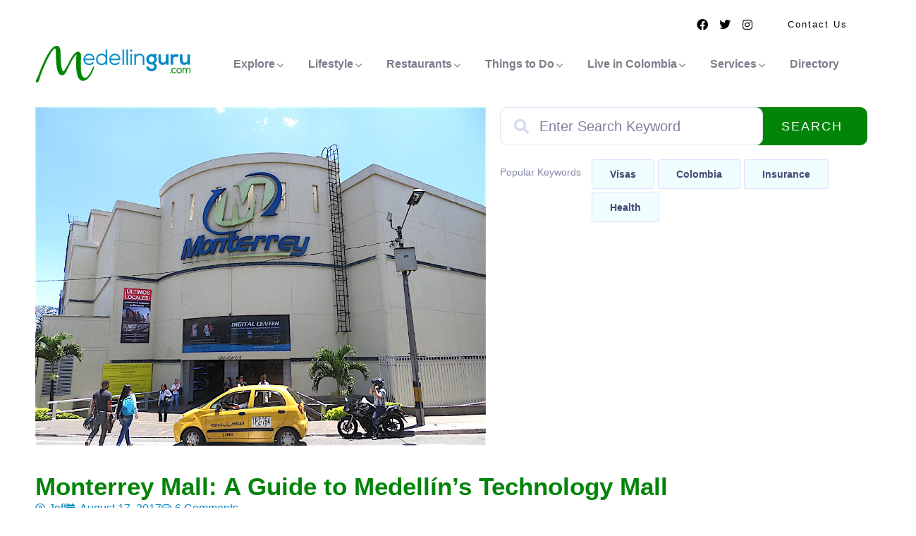

--- FILE ---
content_type: text/html; charset=UTF-8
request_url: https://medellinguru.com/monterrey/
body_size: 37969
content:
<!DOCTYPE html><html lang="en-US" class="no-js"><head><script data-no-optimize="1">var litespeed_docref=sessionStorage.getItem("litespeed_docref");litespeed_docref&&(Object.defineProperty(document,"referrer",{get:function(){return litespeed_docref}}),sessionStorage.removeItem("litespeed_docref"));</script> <meta http-equiv="content-type" content="text/html; charset=UTF-8"><meta name="viewport" content="width=device-width, initial-scale=1"><link rel="profile" href="https://gmpg.org/xfn/11"> <script type="litespeed/javascript">(function(){var zccmpurl=new URL(document.location.href);var cmp_id=zccmpurl.search.split('zc_rid=')[1];if(cmp_id!=undefined){document.cookie='zc_rid='+cmp_id+';max-age=10800;path=/'}})()</script><meta name='robots' content='index, follow, max-image-preview:large, max-snippet:-1, max-video-preview:-1' /><title>Monterrey Mall: A Guide to Medellín’s Technology Mall</title><meta name="description" content="Monterrey mall is a unique mall in Medellín focusing on technology products. It&#039;s a good place to shop for all types of technology products in 100s of stores." /><link rel="canonical" href="https://medellinguru.com/monterrey/" /><meta property="og:locale" content="en_US" /><meta property="og:type" content="article" /><meta property="og:title" content="Monterrey Mall: A Guide to Medellín’s Technology Mall | Medellin Guru" /><meta property="og:description" content="Monterrey mall is a unique mall in Medellín focusing on technology products. It&#039;s a good place to shop for all types of technology products in 100s of stores." /><meta property="og:url" content="https://medellinguru.com/monterrey/" /><meta property="og:site_name" content="Medellin Guru" /><meta property="article:publisher" content="https://www.facebook.com/medellinguru" /><meta property="article:author" content="https://www.facebook.com/medellinguru/" /><meta property="article:published_time" content="2017-08-17T09:00:33+00:00" /><meta property="article:modified_time" content="2025-09-18T20:50:31+00:00" /><meta property="og:image" content="https://medellinguru.com/wp-content/uploads/2017/08/IMG_4444.jpg" /><meta property="og:image:width" content="1024" /><meta property="og:image:height" content="768" /><meta property="og:image:type" content="image/jpeg" /><meta name="author" content="Jeff" /><meta name="twitter:card" content="summary_large_image" /><meta name="twitter:label1" content="Written by" /><meta name="twitter:data1" content="Jeff" /><meta name="twitter:label2" content="Est. reading time" /><meta name="twitter:data2" content="8 minutes" /> <script type="application/ld+json" class="yoast-schema-graph">{"@context":"https://schema.org","@graph":[{"@type":"Article","@id":"https://medellinguru.com/monterrey/#article","isPartOf":{"@id":"https://medellinguru.com/monterrey/"},"author":{"name":"Jeff","@id":"https://medellinguru.com/#/schema/person/23e490ffa48f02b017be5559bfe970e1"},"headline":"Monterrey Mall: A Guide to Medellín’s Technology Mall","datePublished":"2017-08-17T09:00:33+00:00","dateModified":"2025-09-18T20:50:31+00:00","mainEntityOfPage":{"@id":"https://medellinguru.com/monterrey/"},"wordCount":1396,"commentCount":6,"publisher":{"@id":"https://medellinguru.com/#organization"},"image":{"@id":"https://medellinguru.com/monterrey/#primaryimage"},"thumbnailUrl":"https://medellinguru.com/wp-content/uploads/2017/08/IMG_4444.jpg","keywords":["El Poblado","Monterrey","Shopping"],"articleSection":["Shopping"],"inLanguage":"en-US","potentialAction":[{"@type":"CommentAction","name":"Comment","target":["https://medellinguru.com/monterrey/#respond"]}]},{"@type":"WebPage","@id":"https://medellinguru.com/monterrey/","url":"https://medellinguru.com/monterrey/","name":"Monterrey Mall: A Guide to Medellín’s Technology Mall","isPartOf":{"@id":"https://medellinguru.com/#website"},"primaryImageOfPage":{"@id":"https://medellinguru.com/monterrey/#primaryimage"},"image":{"@id":"https://medellinguru.com/monterrey/#primaryimage"},"thumbnailUrl":"https://medellinguru.com/wp-content/uploads/2017/08/IMG_4444.jpg","datePublished":"2017-08-17T09:00:33+00:00","dateModified":"2025-09-18T20:50:31+00:00","description":"Monterrey mall is a unique mall in Medellín focusing on technology products. It's a good place to shop for all types of technology products in 100s of stores.","breadcrumb":{"@id":"https://medellinguru.com/monterrey/#breadcrumb"},"inLanguage":"en-US","potentialAction":[{"@type":"ReadAction","target":["https://medellinguru.com/monterrey/"]}]},{"@type":"ImageObject","inLanguage":"en-US","@id":"https://medellinguru.com/monterrey/#primaryimage","url":"https://medellinguru.com/wp-content/uploads/2017/08/IMG_4444.jpg","contentUrl":"https://medellinguru.com/wp-content/uploads/2017/08/IMG_4444.jpg","width":1024,"height":768,"caption":"Monterrey mall in Medellín"},{"@type":"BreadcrumbList","@id":"https://medellinguru.com/monterrey/#breadcrumb","itemListElement":[{"@type":"ListItem","position":1,"name":"Home","item":"https://medellinguru.com/"},{"@type":"ListItem","position":2,"name":"Blog Page","item":"https://medellinguru.com/blog-page/"},{"@type":"ListItem","position":3,"name":"Lifestyle","item":"https://medellinguru.com/category/lifestyle/"},{"@type":"ListItem","position":4,"name":"Shopping","item":"https://medellinguru.com/category/lifestyle/shopping/"},{"@type":"ListItem","position":5,"name":"Monterrey Mall: A Guide to Medellín’s Technology Mall"}]},{"@type":"WebSite","@id":"https://medellinguru.com/#website","url":"https://medellinguru.com/","name":"Medellin Guru","description":"Living and Travel Tips from Experienced Expats","publisher":{"@id":"https://medellinguru.com/#organization"},"potentialAction":[{"@type":"SearchAction","target":{"@type":"EntryPoint","urlTemplate":"https://medellinguru.com/?s={search_term_string}"},"query-input":{"@type":"PropertyValueSpecification","valueRequired":true,"valueName":"search_term_string"}}],"inLanguage":"en-US"},{"@type":"Organization","@id":"https://medellinguru.com/#organization","name":"Medellin Guru","alternateName":"medellinguru.com","url":"https://medellinguru.com/","logo":{"@type":"ImageObject","inLanguage":"en-US","@id":"https://medellinguru.com/#/schema/logo/image/","url":"https://medellinguru.com/wp-content/uploads/2020/02/logoHorizontal.webp","contentUrl":"https://medellinguru.com/wp-content/uploads/2020/02/logoHorizontal.webp","width":350,"height":100,"caption":"Medellin Guru"},"image":{"@id":"https://medellinguru.com/#/schema/logo/image/"},"sameAs":["https://www.facebook.com/medellinguru"]},{"@type":"Person","@id":"https://medellinguru.com/#/schema/person/23e490ffa48f02b017be5559bfe970e1","name":"Jeff","description":"Jeff is the founder and editor-in-chief of Medellin Guru. He first discovered Colombia back in 2006 and has traveled to all the major cities in Colombia. Jeff is fortunate to have lived over eight years in Medellín. He has traveled to over 40 countries and hasn’t found a place he prefers living in more than Medellín.","sameAs":["https://medellinguru.com/","https://www.facebook.com/medellinguru/","https://www.instagram.com/medellin_guru/"],"knowsLanguage":["English","Spanish"],"url":"https://medellinguru.com/author/jeff/"}]}</script> <link rel='dns-prefetch' href='//www.googletagmanager.com' /><link rel='dns-prefetch' href='//fonts.googleapis.com' /><link rel='preconnect' href='https://fonts.gstatic.com' crossorigin /><link rel="alternate" type="application/rss+xml" title="Medellin Guru &raquo; Feed" href="https://medellinguru.com/feed/" /><link rel="alternate" type="application/rss+xml" title="Medellin Guru &raquo; Comments Feed" href="https://medellinguru.com/comments/feed/" /><link rel="alternate" type="text/calendar" title="Medellin Guru &raquo; iCal Feed" href="https://medellinguru.com/events/?ical=1" /> <script id="wpp-js" type="litespeed/javascript" data-src="https://medellinguru.com/wp-content/plugins/wordpress-popular-posts/assets/js/wpp.min.js?ver=7.3.6" data-sampling="0" data-sampling-rate="100" data-api-url="https://medellinguru.com/wp-json/wordpress-popular-posts" data-post-id="1304" data-token="4529d85beb" data-lang="0" data-debug="0"></script> <link rel="alternate" type="application/rss+xml" title="Medellin Guru &raquo; Monterrey Mall: A Guide to Medellín’s Technology Mall Comments Feed" href="https://medellinguru.com/monterrey/feed/" /><link rel="alternate" title="oEmbed (JSON)" type="application/json+oembed" href="https://medellinguru.com/wp-json/oembed/1.0/embed?url=https%3A%2F%2Fmedellinguru.com%2Fmonterrey%2F" /><link rel="alternate" title="oEmbed (XML)" type="text/xml+oembed" href="https://medellinguru.com/wp-json/oembed/1.0/embed?url=https%3A%2F%2Fmedellinguru.com%2Fmonterrey%2F&#038;format=xml" /><style id='wp-img-auto-sizes-contain-inline-css' type='text/css'>img:is([sizes=auto i],[sizes^="auto," i]){contain-intrinsic-size:3000px 1500px}
/*# sourceURL=wp-img-auto-sizes-contain-inline-css */</style><link data-optimized="2" rel="stylesheet" href="https://medellinguru.com/wp-content/litespeed/css/4e2cd1e1c50c472563ea4f6a1c4a3621.css?ver=19b8c" /><link rel="preload" as="style" href="https://fonts.googleapis.com/css?family=Open%20Sans&#038;display=swap&#038;ver=1697234166" /><noscript><link rel="stylesheet" href="https://fonts.googleapis.com/css?family=Open%20Sans&#038;display=swap&#038;ver=1697234166" /></noscript><style id='fioxen-custom-style-color-inline-css' type='text/css'>:root{ --fioxen-link-color: #0687C1;--fioxen-link-hover-color: #0687C1;--fioxen-heading-color: #028408; --fioxen-font-sans-serif:Open Sans,sans-serif; --fioxen-nfpage-image-width: 500px;}
/*# sourceURL=fioxen-custom-style-color-inline-css */</style> <script type="litespeed/javascript" data-src="https://medellinguru.com/wp-includes/js/jquery/jquery.min.js" id="jquery-core-js"></script> <script id="ajax-form-js-extra" type="litespeed/javascript">var form_ajax_object={"ajaxurl":"https://medellinguru.com/wp-admin/admin-ajax.php","redirecturl":"https://medellinguru.com/job-dashboard/","security_nonce":"0e55273d35"};var fioxen_ajax_object={"ajaxurl":"https://medellinguru.com/wp-admin/admin-ajax.php","security_nonce":"0e55273d35"}</script>  <script type="litespeed/javascript" data-src="https://www.googletagmanager.com/gtag/js?id=GT-KVHNQJ4" id="google_gtagjs-js"></script> <script id="google_gtagjs-js-after" type="litespeed/javascript">window.dataLayer=window.dataLayer||[];function gtag(){dataLayer.push(arguments)}
gtag("set","linker",{"domains":["medellinguru.com"]});gtag("js",new Date());gtag("set","developer_id.dZTNiMT",!0);gtag("config","GT-KVHNQJ4")</script> <link rel="https://api.w.org/" href="https://medellinguru.com/wp-json/" /><link rel="alternate" title="JSON" type="application/json" href="https://medellinguru.com/wp-json/wp/v2/posts/1304" /><link rel="EditURI" type="application/rsd+xml" title="RSD" href="https://medellinguru.com/xmlrpc.php?rsd" /><link rel='shortlink' href='https://medellinguru.com/?p=1304' /><meta name="generator" content="Redux 4.5.7" /><script type="litespeed/javascript">var ajaxurl="https://medellinguru.com/wp-admin/admin-ajax.php"</script><meta name="generator" content="Site Kit by Google 1.155.0" /><script type="litespeed/javascript">function external_links_in_new_windows_loop(){if(!document.links){document.links=document.getElementsByTagName('a')}
var change_link=!1;var force='';var ignore='';for(var t=0;t<document.links.length;t++){var all_links=document.links[t];change_link=!1;if(document.links[t].hasAttribute('onClick')==!1){if(all_links.href.search(/^http/)!=-1&&all_links.href.search('medellinguru.com')==-1&&all_links.href.search(/^#/)==-1){change_link=!0}
if(force!=''&&all_links.href.search(force)!=-1){change_link=!0}
if(ignore!=''&&all_links.href.search(ignore)!=-1){change_link=!1}
if(change_link==!0){document.links[t].setAttribute('onClick','javascript:window.open(\''+all_links.href.replace(/'/g,'')+'\', \'_blank\', \'noopener\'); return false;');document.links[t].removeAttribute('target')}}}}
function external_links_in_new_windows_load(func){var oldonload=window.onload;if(typeof window.onload!='function'){window.onload=func}else{window.onload=function(){oldonload();func()}}}
external_links_in_new_windows_load(external_links_in_new_windows_loop)</script> <style>@font-face {
            font-family: 'Libre Franklin Extra Bold';
            src: url('https://medellinguru.com/wp-content/plugins/patreon-connect/assets/fonts/librefranklin-extrabold-webfont.woff2') format('woff2'),
                 url('https://medellinguru.com/wp-content/plugins/patreon-connect/assets/fonts/librefranklin-extrabold-webfont.woff') format('woff');
            font-weight: bold;
            }</style><meta name="tec-api-version" content="v1"><meta name="tec-api-origin" content="https://medellinguru.com"><link rel="alternate" href="https://medellinguru.com/wp-json/tribe/events/v1/" /><style id="wpp-loading-animation-styles">@-webkit-keyframes bgslide{from{background-position-x:0}to{background-position-x:-200%}}@keyframes bgslide{from{background-position-x:0}to{background-position-x:-200%}}.wpp-widget-block-placeholder,.wpp-shortcode-placeholder{margin:0 auto;width:60px;height:3px;background:#dd3737;background:linear-gradient(90deg,#dd3737 0%,#571313 10%,#dd3737 100%);background-size:200% auto;border-radius:3px;-webkit-animation:bgslide 1s infinite linear;animation:bgslide 1s infinite linear}</style><meta name="generator" content="Elementor 3.33.3; features: additional_custom_breakpoints; settings: css_print_method-external, google_font-enabled, font_display-auto"> <script type="litespeed/javascript">!function(f,b,e,v,n,t,s){if(f.fbq)return;n=f.fbq=function(){n.callMethod?n.callMethod.apply(n,arguments):n.queue.push(arguments)};if(!f._fbq)f._fbq=n;n.push=n;n.loaded=!0;n.version='2.0';n.queue=[];t=b.createElement(e);t.async=!0;t.src=v;s=b.getElementsByTagName(e)[0];s.parentNode.insertBefore(t,s)}(window,document,'script','https://connect.facebook.net/en_US/fbevents.js?v=next')</script>  <script type="litespeed/javascript">var url=window.location.origin+'?ob=open-bridge';fbq('set','openbridge','2899354230360110',url);fbq('init','2899354230360110',{},{"agent":"wordpress-6.9-4.1.3"})</script><script type="litespeed/javascript">fbq('track','PageView',[])</script> <style>.e-con.e-parent:nth-of-type(n+4):not(.e-lazyloaded):not(.e-no-lazyload),
				.e-con.e-parent:nth-of-type(n+4):not(.e-lazyloaded):not(.e-no-lazyload) * {
					background-image: none !important;
				}
				@media screen and (max-height: 1024px) {
					.e-con.e-parent:nth-of-type(n+3):not(.e-lazyloaded):not(.e-no-lazyload),
					.e-con.e-parent:nth-of-type(n+3):not(.e-lazyloaded):not(.e-no-lazyload) * {
						background-image: none !important;
					}
				}
				@media screen and (max-height: 640px) {
					.e-con.e-parent:nth-of-type(n+2):not(.e-lazyloaded):not(.e-no-lazyload),
					.e-con.e-parent:nth-of-type(n+2):not(.e-lazyloaded):not(.e-no-lazyload) * {
						background-image: none !important;
					}
				}</style><link rel="icon" href="https://medellinguru.com/wp-content/uploads/2020/02/LogoCircular-175x175.webp" sizes="32x32" /><link rel="icon" href="https://medellinguru.com/wp-content/uploads/2020/02/LogoCircular-300x300.webp" sizes="192x192" /><link rel="apple-touch-icon" href="https://medellinguru.com/wp-content/uploads/2020/02/LogoCircular-180x180.webp" /><meta name="msapplication-TileImage" content="https://medellinguru.com/wp-content/uploads/2020/02/LogoCircular-300x300.webp" /><meta name="viewport" content="width=device-width, user-scalable=yes, initial-scale=1.0, minimum-scale=0.1, maximum-scale=10.0"></head><body class="wp-singular post-template-default single single-post postid-1304 single-format-standard wp-custom-logo wp-theme-fioxen wp-child-theme-fioxen_child tribe-no-js fioxen-body-loading fioxen-child elementor-default elementor-template-full-width elementor-kit-23254 elementor-page-55830"><noscript>
<img loading="lazy" height="1" width="1" style="display:none" alt="fbpx"
src="https://www.facebook.com/tr?id=2899354230360110&ev=PageView&noscript=1" />
</noscript><div class="fioxen-page-loading"></div><div class="wrapper-page"><header class="wp-site-header header-builder-frontend header-position-relative"><div class="canvas-mobile"><div class="canvas-menu gva-offcanvas hidden">
<a class="dropdown-toggle" data-canvas=".mobile" href="#"><i class="icon las la-bars"></i></a></div><div class="gva-offcanvas-content mobile"><div class="top-canvas">
<a class="logo-mm" href="https://medellinguru.com/">
<img data-lazyloaded="1" src="[data-uri]" width="512" height="512" data-src="https://medellinguru.com/wp-content/uploads/2020/02/LogoCircular.webp" alt="Medellin Guru" />
</a>
<a class="control-close-mm" href="#"><i class="far fa-times-circle"></i></a></div><div class="wp-sidebar sidebar"><div id="gva-mobile-menu" class="navbar-collapse"><ul id="menu-menu-1" class="gva-nav-menu gva-mobile-menu"><li id="menu-item-51213" class="menu-item menu-item-type-taxonomy menu-item-object-category menu-item-has-children menu-item-51213"><a href="https://medellinguru.com/category/explore/" data-link_id="link-2912"><span class="menu-title">Explore</span><span class="caret"></span></a><ul class="submenu-inner "><li id="menu-item-51214" class="menu-item menu-item-type-taxonomy menu-item-object-category menu-item-51214"><a href="https://medellinguru.com/category/explore/amazon-rainforest/" data-link_id="link-5776"><span class="menu-title">Amazon Rainforest</span></a></li><li id="menu-item-51215" class="menu-item menu-item-type-taxonomy menu-item-object-category menu-item-51215"><a href="https://medellinguru.com/category/explore/barranquilla/" data-link_id="link-3339"><span class="menu-title">Barranquilla</span></a></li><li id="menu-item-51216" class="menu-item menu-item-type-taxonomy menu-item-object-category menu-item-51216"><a href="https://medellinguru.com/category/explore/bogota/" data-link_id="link-5458"><span class="menu-title">Bogotá</span></a></li><li id="menu-item-51217" class="menu-item menu-item-type-taxonomy menu-item-object-category menu-item-51217"><a href="https://medellinguru.com/category/explore/cali/" data-link_id="link-7212"><span class="menu-title">Cali</span></a></li><li id="menu-item-51218" class="menu-item menu-item-type-taxonomy menu-item-object-category menu-item-51218"><a href="https://medellinguru.com/category/explore/caribbean-coast/" data-link_id="link-8866"><span class="menu-title">Caribbean Coast</span></a></li><li id="menu-item-51219" class="menu-item menu-item-type-taxonomy menu-item-object-category menu-item-51219"><a href="https://medellinguru.com/category/explore/cartagena/" data-link_id="link-6490"><span class="menu-title">Cartagena</span></a></li><li id="menu-item-51220" class="menu-item menu-item-type-taxonomy menu-item-object-category menu-item-51220"><a href="https://medellinguru.com/category/explore/city-comparisons/" data-link_id="link-4687"><span class="menu-title">City Comparisons</span></a></li><li id="menu-item-51221" class="menu-item menu-item-type-taxonomy menu-item-object-category menu-item-51221"><a href="https://medellinguru.com/category/explore/coffee-region/" data-link_id="link-3178"><span class="menu-title">Coffee Region</span></a></li><li id="menu-item-51222" class="menu-item menu-item-type-taxonomy menu-item-object-category menu-item-51222"><a href="https://medellinguru.com/category/explore/medellin/" data-link_id="link-9171"><span class="menu-title">Medellín</span></a></li><li id="menu-item-51283" class="menu-item menu-item-type-taxonomy menu-item-object-category menu-item-51283"><a href="https://medellinguru.com/category/explore/pacific-sea/" data-link_id="link-7627"><span class="menu-title">Pacific Sea</span></a></li><li id="menu-item-51279" class="menu-item menu-item-type-taxonomy menu-item-object-category menu-item-51279"><a href="https://medellinguru.com/category/explore/paramos/" data-link_id="link-6770"><span class="menu-title">Páramos</span></a></li><li id="menu-item-51280" class="menu-item menu-item-type-taxonomy menu-item-object-category menu-item-51280"><a href="https://medellinguru.com/category/explore/pueblos/" data-link_id="link-5846"><span class="menu-title">Pueblos</span></a></li><li id="menu-item-51281" class="menu-item menu-item-type-taxonomy menu-item-object-category menu-item-51281"><a href="https://medellinguru.com/category/explore/santa-marta/" data-link_id="link-4721"><span class="menu-title">Santa Marta</span></a></li></ul></li><li id="menu-item-51223" class="menu-item menu-item-type-taxonomy menu-item-object-category current-post-ancestor menu-item-has-children menu-item-51223"><a href="https://medellinguru.com/category/lifestyle/" data-link_id="link-8403"><span class="menu-title">Lifestyle</span><span class="caret"></span></a><ul class="submenu-inner "><li id="menu-item-51224" class="menu-item menu-item-type-taxonomy menu-item-object-category menu-item-51224"><a href="https://medellinguru.com/category/lifestyle/colombian-culture/" data-link_id="link-6937"><span class="menu-title">Colombian Culture</span></a></li><li id="menu-item-51225" class="menu-item menu-item-type-taxonomy menu-item-object-category menu-item-51225"><a href="https://medellinguru.com/category/lifestyle/covid-19/" data-link_id="link-8413"><span class="menu-title">COVID-19</span></a></li><li id="menu-item-51226" class="menu-item menu-item-type-taxonomy menu-item-object-category menu-item-51226"><a href="https://medellinguru.com/category/lifestyle/coworking/" data-link_id="link-8239"><span class="menu-title">Coworking</span></a></li><li id="menu-item-51227" class="menu-item menu-item-type-taxonomy menu-item-object-category menu-item-51227"><a href="https://medellinguru.com/category/lifestyle/expat-stories/" data-link_id="link-1542"><span class="menu-title">Expat Stories</span></a></li><li id="menu-item-51228" class="menu-item menu-item-type-taxonomy menu-item-object-category menu-item-51228"><a href="https://medellinguru.com/category/lifestyle/expat-tips/" data-link_id="link-6942"><span class="menu-title">Expat Tips</span></a></li><li id="menu-item-51288" class="menu-item menu-item-type-taxonomy menu-item-object-category menu-item-51288"><a href="https://medellinguru.com/category/lifestyle/sports-fitness/" data-link_id="link-9494"><span class="menu-title">Sports &amp; Fitness</span></a></li><li id="menu-item-51277" class="menu-item menu-item-type-taxonomy menu-item-object-category menu-item-51277"><a href="https://medellinguru.com/category/lifestyle/sports-fitness/" data-link_id="link-8558"><span class="menu-title">Sports &amp; Fitness</span></a></li><li id="menu-item-51229" class="menu-item menu-item-type-taxonomy menu-item-object-category menu-item-51229"><a href="https://medellinguru.com/category/lifestyle/healthcare/" data-link_id="link-9637"><span class="menu-title">Healthcare</span></a></li><li id="menu-item-51230" class="menu-item menu-item-type-taxonomy menu-item-object-category menu-item-51230"><a href="https://medellinguru.com/category/lifestyle/neighborhoods/" data-link_id="link-6513"><span class="menu-title">Neighborhoods</span></a></li><li id="menu-item-51286" class="menu-item menu-item-type-taxonomy menu-item-object-category menu-item-51286"><a href="https://medellinguru.com/category/lifestyle/security-safety/" data-link_id="link-1299"><span class="menu-title">Security and Safety</span></a></li><li id="menu-item-51231" class="menu-item menu-item-type-taxonomy menu-item-object-category menu-item-51231"><a href="https://medellinguru.com/category/lifestyle/nightlife/" data-link_id="link-5985"><span class="menu-title">Nightlife</span></a></li><li id="menu-item-51287" class="menu-item menu-item-type-taxonomy menu-item-object-category current-post-ancestor current-menu-parent current-post-parent menu-item-51287"><a href="https://medellinguru.com/category/lifestyle/shopping/" data-link_id="link-650"><span class="menu-title">Shopping</span></a></li><li id="menu-item-51276" class="menu-item menu-item-type-taxonomy menu-item-object-category menu-item-51276"><a href="https://medellinguru.com/category/lifestyle/transportation/" data-link_id="link-87"><span class="menu-title">Transportation</span></a></li></ul></li><li id="menu-item-51244" class="menu-item menu-item-type-taxonomy menu-item-object-category menu-item-has-children menu-item-51244"><a href="https://medellinguru.com/category/restaurants/" data-link_id="link-3879"><span class="menu-title">Restaurants</span><span class="caret"></span></a><ul class="submenu-inner "><li id="menu-item-51245" class="menu-item menu-item-type-taxonomy menu-item-object-category menu-item-51245"><a href="https://medellinguru.com/category/restaurants/argentinian-food/" data-link_id="link-2601"><span class="menu-title">Argentinian Food</span></a></li><li id="menu-item-51246" class="menu-item menu-item-type-taxonomy menu-item-object-category menu-item-51246"><a href="https://medellinguru.com/category/restaurants/asian-food/" data-link_id="link-2866"><span class="menu-title">Asian Food</span></a></li><li id="menu-item-51247" class="menu-item menu-item-type-taxonomy menu-item-object-category menu-item-51247"><a href="https://medellinguru.com/category/restaurants/bars/" data-link_id="link-1965"><span class="menu-title">Bars</span></a></li><li id="menu-item-51248" class="menu-item menu-item-type-taxonomy menu-item-object-category menu-item-51248"><a href="https://medellinguru.com/category/restaurants/brunch-and-breakfast/" data-link_id="link-1072"><span class="menu-title">Brunch and Breakfast</span></a></li><li id="menu-item-51249" class="menu-item menu-item-type-taxonomy menu-item-object-category menu-item-51249"><a href="https://medellinguru.com/category/restaurants/cafeteria/" data-link_id="link-9275"><span class="menu-title">Cafeteria</span></a></li><li id="menu-item-51250" class="menu-item menu-item-type-taxonomy menu-item-object-category menu-item-51250"><a href="https://medellinguru.com/category/restaurants/colombian-food/" data-link_id="link-7731"><span class="menu-title">Colombian Food</span></a></li><li id="menu-item-51251" class="menu-item menu-item-type-taxonomy menu-item-object-category menu-item-51251"><a href="https://medellinguru.com/category/restaurants/gastronomic-markets/" data-link_id="link-3702"><span class="menu-title">Gastronomic Markets</span></a></li><li id="menu-item-51252" class="menu-item menu-item-type-taxonomy menu-item-object-category menu-item-51252"><a href="https://medellinguru.com/category/restaurants/hamburgers/" data-link_id="link-9240"><span class="menu-title">Hamburgers</span></a></li><li id="menu-item-51253" class="menu-item menu-item-type-taxonomy menu-item-object-category menu-item-51253"><a href="https://medellinguru.com/category/restaurants/italian-food/" data-link_id="link-6433"><span class="menu-title">Italian Food</span></a></li><li id="menu-item-51254" class="menu-item menu-item-type-taxonomy menu-item-object-category menu-item-51254"><a href="https://medellinguru.com/category/restaurants/mexican-food/" data-link_id="link-1801"><span class="menu-title">Mexican Food</span></a></li><li id="menu-item-51266" class="menu-item menu-item-type-taxonomy menu-item-object-category menu-item-51266"><a href="https://medellinguru.com/category/restaurants/peruvian-food/" data-link_id="link-4071"><span class="menu-title">Peruvian Food</span></a></li><li id="menu-item-51267" class="menu-item menu-item-type-taxonomy menu-item-object-category menu-item-51267"><a href="https://medellinguru.com/category/restaurants/pizza/" data-link_id="link-865"><span class="menu-title">Pizza</span></a></li><li id="menu-item-51268" class="menu-item menu-item-type-taxonomy menu-item-object-category menu-item-51268"><a href="https://medellinguru.com/category/restaurants/seafood/" data-link_id="link-2793"><span class="menu-title">Seafood</span></a></li><li id="menu-item-51269" class="menu-item menu-item-type-taxonomy menu-item-object-category menu-item-51269"><a href="https://medellinguru.com/category/restaurants/sports-bars/" data-link_id="link-676"><span class="menu-title">Sports Bars</span></a></li><li id="menu-item-51270" class="menu-item menu-item-type-taxonomy menu-item-object-category menu-item-51270"><a href="https://medellinguru.com/category/restaurants/steakhouses-and-ribs/" data-link_id="link-5750"><span class="menu-title">Steakhouses and Ribs</span></a></li><li id="menu-item-51271" class="menu-item menu-item-type-taxonomy menu-item-object-category menu-item-51271"><a href="https://medellinguru.com/category/restaurants/sushi/" data-link_id="link-9962"><span class="menu-title">Sushi</span></a></li><li id="menu-item-51272" class="menu-item menu-item-type-taxonomy menu-item-object-category menu-item-51272"><a href="https://medellinguru.com/category/restaurants/vegetarian-food/" data-link_id="link-6844"><span class="menu-title">Vegetarian Food</span></a></li></ul></li><li id="menu-item-51255" class="menu-item menu-item-type-taxonomy menu-item-object-category menu-item-has-children menu-item-51255"><a href="https://medellinguru.com/category/things-to-do/" data-link_id="link-6645"><span class="menu-title">Things to Do</span><span class="caret"></span></a><ul class="submenu-inner "><li id="menu-item-51257" class="menu-item menu-item-type-taxonomy menu-item-object-category menu-item-51257"><a href="https://medellinguru.com/category/things-to-do/churches/" data-link_id="link-7111"><span class="menu-title">Churches</span></a></li><li id="menu-item-51256" class="menu-item menu-item-type-taxonomy menu-item-object-category menu-item-51256"><a href="https://medellinguru.com/category/things-to-do/attractions/" data-link_id="link-2175"><span class="menu-title">Attractions</span></a></li><li id="menu-item-51258" class="menu-item menu-item-type-taxonomy menu-item-object-category menu-item-51258"><a href="https://medellinguru.com/category/things-to-do/events-holidays/" data-link_id="link-7598"><span class="menu-title">Events &amp; Holidays</span></a></li><li id="menu-item-51259" class="menu-item menu-item-type-taxonomy menu-item-object-category menu-item-51259"><a href="https://medellinguru.com/category/things-to-do/hiking-trekking/" data-link_id="link-9782"><span class="menu-title">Hiking &amp; Trekking</span></a></li><li id="menu-item-51260" class="menu-item menu-item-type-taxonomy menu-item-object-category menu-item-51260"><a href="https://medellinguru.com/category/things-to-do/kid-friendly/" data-link_id="link-9021"><span class="menu-title">Kid Friendly</span></a></li><li id="menu-item-51261" class="menu-item menu-item-type-taxonomy menu-item-object-category menu-item-51261"><a href="https://medellinguru.com/category/things-to-do/learn-salsa/" data-link_id="link-6662"><span class="menu-title">Learn Salsa</span></a></li><li id="menu-item-51262" class="menu-item menu-item-type-taxonomy menu-item-object-category menu-item-51262"><a href="https://medellinguru.com/category/things-to-do/learn-spanish/" data-link_id="link-6799"><span class="menu-title">Learn Spanish</span></a></li><li id="menu-item-51263" class="menu-item menu-item-type-taxonomy menu-item-object-category menu-item-51263"><a href="https://medellinguru.com/category/things-to-do/movies-theater/" data-link_id="link-8480"><span class="menu-title">Movies &amp; Theater</span></a></li><li id="menu-item-51264" class="menu-item menu-item-type-taxonomy menu-item-object-category menu-item-51264"><a href="https://medellinguru.com/category/things-to-do/museums/" data-link_id="link-3988"><span class="menu-title">Museums</span></a></li><li id="menu-item-51274" class="menu-item menu-item-type-taxonomy menu-item-object-category menu-item-51274"><a href="https://medellinguru.com/category/things-to-do/parks-plazas/" data-link_id="link-1487"><span class="menu-title">Parks &amp; Plazas</span></a></li><li id="menu-item-51275" class="menu-item menu-item-type-taxonomy menu-item-object-category menu-item-51275"><a href="https://medellinguru.com/category/things-to-do/tours/" data-link_id="link-9188"><span class="menu-title">Tours</span></a></li></ul></li><li id="menu-item-51232" class="menu-item menu-item-type-taxonomy menu-item-object-category menu-item-has-children menu-item-51232"><a href="https://medellinguru.com/category/live-in-colombia/" data-link_id="link-3278"><span class="menu-title">Live in Colombia</span><span class="caret"></span></a><ul class="submenu-inner "><li id="menu-item-51233" class="menu-item menu-item-type-taxonomy menu-item-object-category menu-item-51233"><a href="https://medellinguru.com/category/live-in-colombia/airbnb/" data-link_id="link-1697"><span class="menu-title">Airbnb</span></a></li><li id="menu-item-51234" class="menu-item menu-item-type-taxonomy menu-item-object-category menu-item-51234"><a href="https://medellinguru.com/category/live-in-colombia/buying-property/" data-link_id="link-8233"><span class="menu-title">Buying Property</span></a></li><li id="menu-item-51235" class="menu-item menu-item-type-taxonomy menu-item-object-category menu-item-51235"><a href="https://medellinguru.com/category/live-in-colombia/cost-of-living/" data-link_id="link-6601"><span class="menu-title">Cost of Living</span></a></li><li id="menu-item-51236" class="menu-item menu-item-type-taxonomy menu-item-object-category menu-item-51236"><a href="https://medellinguru.com/category/live-in-colombia/education/" data-link_id="link-7324"><span class="menu-title">Education</span></a></li><li id="menu-item-51237" class="menu-item menu-item-type-taxonomy menu-item-object-category menu-item-51237"><a href="https://medellinguru.com/category/live-in-colombia/furnished-apartments/" data-link_id="link-7791"><span class="menu-title">Furnished Apartments</span></a></li><li id="menu-item-51238" class="menu-item menu-item-type-taxonomy menu-item-object-category menu-item-51238"><a href="https://medellinguru.com/category/live-in-colombia/hostels/" data-link_id="link-3244"><span class="menu-title">Hostels</span></a></li><li id="menu-item-51239" class="menu-item menu-item-type-taxonomy menu-item-object-category menu-item-51239"><a href="https://medellinguru.com/category/live-in-colombia/hotels/" data-link_id="link-8204"><span class="menu-title">Hotels</span></a></li><li id="menu-item-51240" class="menu-item menu-item-type-taxonomy menu-item-object-category menu-item-51240"><a href="https://medellinguru.com/category/live-in-colombia/insurance/" data-link_id="link-8521"><span class="menu-title">Insurance</span></a></li><li id="menu-item-51241" class="menu-item menu-item-type-taxonomy menu-item-object-category menu-item-51241"><a href="https://medellinguru.com/category/live-in-colombia/insurance/health-insurance/" data-link_id="link-8014"><span class="menu-title">Health Insurance</span></a></li><li id="menu-item-51242" class="menu-item menu-item-type-taxonomy menu-item-object-category menu-item-51242"><a href="https://medellinguru.com/category/live-in-colombia/jobs-business/" data-link_id="link-6787"><span class="menu-title">Jobs &amp; Business</span></a></li><li id="menu-item-51243" class="menu-item menu-item-type-taxonomy menu-item-object-category menu-item-51243"><a href="https://medellinguru.com/category/live-in-colombia/legal/" data-link_id="link-4217"><span class="menu-title">Legal</span></a></li><li id="menu-item-51282" class="menu-item menu-item-type-taxonomy menu-item-object-category menu-item-51282"><a href="https://medellinguru.com/category/live-in-colombia/retirement/" data-link_id="link-1648"><span class="menu-title">Retirement</span></a></li><li id="menu-item-51284" class="menu-item menu-item-type-taxonomy menu-item-object-category menu-item-51284"><a href="https://medellinguru.com/category/live-in-colombia/visas/" data-link_id="link-879"><span class="menu-title">Visas</span></a></li><li id="menu-item-51285" class="menu-item menu-item-type-taxonomy menu-item-object-category menu-item-51285"><a href="https://medellinguru.com/category/live-in-colombia/visas-in-spanish/" data-link_id="link-3323"><span class="menu-title">Visas (in Spanish)</span></a></li></ul></li><li id="menu-item-51289" class="menu-item menu-item-type-taxonomy menu-item-object-category menu-item-has-children menu-item-51289"><a href="https://medellinguru.com/category/live-in-colombia/services/" data-link_id="link-7967"><span class="menu-title">Services</span><span class="caret"></span></a><ul class="submenu-inner "><li id="menu-item-51292" class="menu-item menu-item-type-post_type menu-item-object-post menu-item-51292"><a href="https://medellinguru.com/medellin-guru-visa-services/" data-link_id="link-7983"><span class="menu-title">Visas &#038; lawyer Immigration</span></a></li><li id="menu-item-51295" class="menu-item menu-item-type-post_type menu-item-object-post menu-item-51295"><a href="https://medellinguru.com/remax-coffee-realty-2/" data-link_id="link-9841"><span class="menu-title">Real Estate</span></a></li></ul></li><li id="menu-item-51290" class="menu-item menu-item-type-post_type menu-item-object-page menu-item-51290"><a href="https://medellinguru.com/directory/" data-link_id="link-975"><span class="menu-title">Directory</span></a></li></ul></div><div class="after-offcanvas"></div></div></div></div><div class="header_default_screen"><div class="header-builder-inner"><div class="header-main-wrapper"><div data-elementor-type="wp-post" data-elementor-id="50211" class="elementor elementor-50211" data-elementor-post-type="gva__template"><div data-particle_enable="false" data-particle-mobile-disabled="false" class="elementor-element elementor-element-daa925e e-flex e-con-boxed e-con e-parent" data-id="daa925e" data-element_type="container"><div class="e-con-inner"><div data-particle_enable="false" data-particle-mobile-disabled="false" class="elementor-element elementor-element-8c4dcb0 e-con-full e-flex e-con e-parent" data-id="8c4dcb0" data-element_type="container"><div data-particle_enable="false" data-particle-mobile-disabled="false" class="elementor-element elementor-element-afb1c69 e-con-full e-flex e-con e-parent" data-id="afb1c69" data-element_type="container"><div class="elementor-element elementor-element-ede4628 elementor-hidden-tablet elementor-hidden-mobile elementor-widget elementor-widget-spacer" data-id="ede4628" data-element_type="widget" data-widget_type="spacer.default"><div class="elementor-widget-container"><div class="elementor-spacer"><div class="elementor-spacer-inner"></div></div></div></div></div></div><div class="elementor-element elementor-element-2e31240 elementor-grid-3 elementor-widget__width-initial elementor-shape-rounded e-grid-align-center elementor-widget elementor-widget-social-icons" data-id="2e31240" data-element_type="widget" data-widget_type="social-icons.default"><div class="elementor-widget-container"><div class="elementor-social-icons-wrapper elementor-grid" role="list">
<span class="elementor-grid-item" role="listitem">
<a class="elementor-icon elementor-social-icon elementor-social-icon-facebook elementor-repeater-item-66a1f76" href="https://www.facebook.com/medellinguru" target="_blank">
<span class="elementor-screen-only">Facebook</span>
<i aria-hidden="true" class="fab fa-facebook"></i>					</a>
</span>
<span class="elementor-grid-item" role="listitem">
<a class="elementor-icon elementor-social-icon elementor-social-icon-twitter elementor-repeater-item-1bf512a" href="https://twitter.com/MedellinGuru" target="_blank">
<span class="elementor-screen-only">Twitter</span>
<i aria-hidden="true" class="fab fa-twitter"></i>					</a>
</span>
<span class="elementor-grid-item" role="listitem">
<a class="elementor-icon elementor-social-icon elementor-social-icon-instagram elementor-repeater-item-424fc47" href="https://www.instagram.com/medellin_guru/" target="_blank">
<span class="elementor-screen-only">Instagram</span>
<i aria-hidden="true" class="fab fa-instagram"></i>					</a>
</span></div></div></div><div data-particle_enable="false" data-particle-mobile-disabled="false" class="elementor-element elementor-element-b532090 e-con-full e-flex e-con e-parent" data-id="b532090" data-element_type="container"><div class="elementor-element elementor-element-fe83102 elementor-align-center elementor-widget elementor-widget-button" data-id="fe83102" data-element_type="widget" data-widget_type="button.default"><div class="elementor-widget-container"><div class="elementor-button-wrapper">
<a class="elementor-button elementor-button-link elementor-size-xs" href="https://medellinguru.com/contact/">
<span class="elementor-button-content-wrapper">
<span class="elementor-button-text">Contact Us</span>
</span>
</a></div></div></div></div></div></div><section data-particle_enable="false" data-particle-mobile-disabled="false" class="elementor-section elementor-top-section elementor-element elementor-element-3e1d138 elementor-section-boxed elementor-section-height-default elementor-section-height-default" data-id="3e1d138" data-element_type="section"><div class="elementor-container elementor-column-gap-default"><div class="elementor-column elementor-col-50 elementor-top-column elementor-element elementor-element-7f9134e" data-id="7f9134e" data-element_type="column"><div class="elementor-widget-wrap elementor-element-populated"><div class="elementor-element elementor-element-0261213 elementor-widget elementor-widget-gva-logo" data-id="0261213" data-element_type="widget" data-widget_type="gva-logo.default"><div class="elementor-widget-container"><div class="gva-element-gva-logo gva-element"><div class="gsc-logo text-center">
<a class="site-branding-logo" href="/" title="Home" rel="Home">
<img data-lazyloaded="1" src="[data-uri]" width="2362" height="552" data-src="https://medellinguru.com/wp-content/uploads/2023/06/Logo-Medellinguru-Horizontal.png" alt="Home" />
</a></div></div></div></div></div></div><div class="elementor-column elementor-col-50 elementor-top-column elementor-element elementor-element-d66c0be" data-id="d66c0be" data-element_type="column"><div class="elementor-widget-wrap elementor-element-populated"><div class="elementor-element elementor-element-27c74493 elementor-hidden-tablet elementor-hidden-mobile elementor-widget__width-initial elementor-widget elementor-widget-gva-navigation-menu" data-id="27c74493" data-element_type="widget" data-widget_type="gva-navigation-menu.default"><div class="elementor-widget-container"><div class="gva-element-gva-navigation-menu gva-element"><div class="gva-navigation-menu  menu-align-right"><div class="menu-menu-1-container"><ul id="menu-897195280" class="gva-nav-menu gva-main-menu"><li class="menu-item menu-item-type-taxonomy menu-item-object-category menu-item-has-children menu-item-51213"><a href="https://medellinguru.com/category/explore/" data-link_id="link-7184"><span class="menu-title">Explore</span><span class="caret"></span></a><ul class="submenu-inner "><li class="menu-item menu-item-type-taxonomy menu-item-object-category menu-item-51214"><a href="https://medellinguru.com/category/explore/amazon-rainforest/" data-link_id="link-2491"><span class="menu-title">Amazon Rainforest</span></a></li><li class="menu-item menu-item-type-taxonomy menu-item-object-category menu-item-51215"><a href="https://medellinguru.com/category/explore/barranquilla/" data-link_id="link-1643"><span class="menu-title">Barranquilla</span></a></li><li class="menu-item menu-item-type-taxonomy menu-item-object-category menu-item-51216"><a href="https://medellinguru.com/category/explore/bogota/" data-link_id="link-7632"><span class="menu-title">Bogotá</span></a></li><li class="menu-item menu-item-type-taxonomy menu-item-object-category menu-item-51217"><a href="https://medellinguru.com/category/explore/cali/" data-link_id="link-8137"><span class="menu-title">Cali</span></a></li><li class="menu-item menu-item-type-taxonomy menu-item-object-category menu-item-51218"><a href="https://medellinguru.com/category/explore/caribbean-coast/" data-link_id="link-9691"><span class="menu-title">Caribbean Coast</span></a></li><li class="menu-item menu-item-type-taxonomy menu-item-object-category menu-item-51219"><a href="https://medellinguru.com/category/explore/cartagena/" data-link_id="link-4536"><span class="menu-title">Cartagena</span></a></li><li class="menu-item menu-item-type-taxonomy menu-item-object-category menu-item-51220"><a href="https://medellinguru.com/category/explore/city-comparisons/" data-link_id="link-8774"><span class="menu-title">City Comparisons</span></a></li><li class="menu-item menu-item-type-taxonomy menu-item-object-category menu-item-51221"><a href="https://medellinguru.com/category/explore/coffee-region/" data-link_id="link-1432"><span class="menu-title">Coffee Region</span></a></li><li class="menu-item menu-item-type-taxonomy menu-item-object-category menu-item-51222"><a href="https://medellinguru.com/category/explore/medellin/" data-link_id="link-9574"><span class="menu-title">Medellín</span></a></li><li class="menu-item menu-item-type-taxonomy menu-item-object-category menu-item-51283"><a href="https://medellinguru.com/category/explore/pacific-sea/" data-link_id="link-6950"><span class="menu-title">Pacific Sea</span></a></li><li class="menu-item menu-item-type-taxonomy menu-item-object-category menu-item-51279"><a href="https://medellinguru.com/category/explore/paramos/" data-link_id="link-5494"><span class="menu-title">Páramos</span></a></li><li class="menu-item menu-item-type-taxonomy menu-item-object-category menu-item-51280"><a href="https://medellinguru.com/category/explore/pueblos/" data-link_id="link-3882"><span class="menu-title">Pueblos</span></a></li><li class="menu-item menu-item-type-taxonomy menu-item-object-category menu-item-51281"><a href="https://medellinguru.com/category/explore/santa-marta/" data-link_id="link-9773"><span class="menu-title">Santa Marta</span></a></li></ul></li><li class="menu-item menu-item-type-taxonomy menu-item-object-category current-post-ancestor menu-item-has-children menu-item-51223"><a href="https://medellinguru.com/category/lifestyle/" data-link_id="link-2668"><span class="menu-title">Lifestyle</span><span class="caret"></span></a><ul class="submenu-inner "><li class="menu-item menu-item-type-taxonomy menu-item-object-category menu-item-51224"><a href="https://medellinguru.com/category/lifestyle/colombian-culture/" data-link_id="link-4470"><span class="menu-title">Colombian Culture</span></a></li><li class="menu-item menu-item-type-taxonomy menu-item-object-category menu-item-51225"><a href="https://medellinguru.com/category/lifestyle/covid-19/" data-link_id="link-1886"><span class="menu-title">COVID-19</span></a></li><li class="menu-item menu-item-type-taxonomy menu-item-object-category menu-item-51226"><a href="https://medellinguru.com/category/lifestyle/coworking/" data-link_id="link-2658"><span class="menu-title">Coworking</span></a></li><li class="menu-item menu-item-type-taxonomy menu-item-object-category menu-item-51227"><a href="https://medellinguru.com/category/lifestyle/expat-stories/" data-link_id="link-2758"><span class="menu-title">Expat Stories</span></a></li><li class="menu-item menu-item-type-taxonomy menu-item-object-category menu-item-51228"><a href="https://medellinguru.com/category/lifestyle/expat-tips/" data-link_id="link-218"><span class="menu-title">Expat Tips</span></a></li><li class="menu-item menu-item-type-taxonomy menu-item-object-category menu-item-51288"><a href="https://medellinguru.com/category/lifestyle/sports-fitness/" data-link_id="link-1529"><span class="menu-title">Sports &amp; Fitness</span></a></li><li class="menu-item menu-item-type-taxonomy menu-item-object-category menu-item-51277"><a href="https://medellinguru.com/category/lifestyle/sports-fitness/" data-link_id="link-3163"><span class="menu-title">Sports &amp; Fitness</span></a></li><li class="menu-item menu-item-type-taxonomy menu-item-object-category menu-item-51229"><a href="https://medellinguru.com/category/lifestyle/healthcare/" data-link_id="link-428"><span class="menu-title">Healthcare</span></a></li><li class="menu-item menu-item-type-taxonomy menu-item-object-category menu-item-51230"><a href="https://medellinguru.com/category/lifestyle/neighborhoods/" data-link_id="link-9535"><span class="menu-title">Neighborhoods</span></a></li><li class="menu-item menu-item-type-taxonomy menu-item-object-category menu-item-51286"><a href="https://medellinguru.com/category/lifestyle/security-safety/" data-link_id="link-5219"><span class="menu-title">Security and Safety</span></a></li><li class="menu-item menu-item-type-taxonomy menu-item-object-category menu-item-51231"><a href="https://medellinguru.com/category/lifestyle/nightlife/" data-link_id="link-1540"><span class="menu-title">Nightlife</span></a></li><li class="menu-item menu-item-type-taxonomy menu-item-object-category current-post-ancestor current-menu-parent current-post-parent menu-item-51287"><a href="https://medellinguru.com/category/lifestyle/shopping/" data-link_id="link-664"><span class="menu-title">Shopping</span></a></li><li class="menu-item menu-item-type-taxonomy menu-item-object-category menu-item-51276"><a href="https://medellinguru.com/category/lifestyle/transportation/" data-link_id="link-4929"><span class="menu-title">Transportation</span></a></li></ul></li><li class="menu-item menu-item-type-taxonomy menu-item-object-category menu-item-has-children menu-item-51244"><a href="https://medellinguru.com/category/restaurants/" data-link_id="link-7771"><span class="menu-title">Restaurants</span><span class="caret"></span></a><ul class="submenu-inner "><li class="menu-item menu-item-type-taxonomy menu-item-object-category menu-item-51245"><a href="https://medellinguru.com/category/restaurants/argentinian-food/" data-link_id="link-7367"><span class="menu-title">Argentinian Food</span></a></li><li class="menu-item menu-item-type-taxonomy menu-item-object-category menu-item-51246"><a href="https://medellinguru.com/category/restaurants/asian-food/" data-link_id="link-7662"><span class="menu-title">Asian Food</span></a></li><li class="menu-item menu-item-type-taxonomy menu-item-object-category menu-item-51247"><a href="https://medellinguru.com/category/restaurants/bars/" data-link_id="link-4086"><span class="menu-title">Bars</span></a></li><li class="menu-item menu-item-type-taxonomy menu-item-object-category menu-item-51248"><a href="https://medellinguru.com/category/restaurants/brunch-and-breakfast/" data-link_id="link-7729"><span class="menu-title">Brunch and Breakfast</span></a></li><li class="menu-item menu-item-type-taxonomy menu-item-object-category menu-item-51249"><a href="https://medellinguru.com/category/restaurants/cafeteria/" data-link_id="link-7197"><span class="menu-title">Cafeteria</span></a></li><li class="menu-item menu-item-type-taxonomy menu-item-object-category menu-item-51250"><a href="https://medellinguru.com/category/restaurants/colombian-food/" data-link_id="link-8355"><span class="menu-title">Colombian Food</span></a></li><li class="menu-item menu-item-type-taxonomy menu-item-object-category menu-item-51251"><a href="https://medellinguru.com/category/restaurants/gastronomic-markets/" data-link_id="link-4803"><span class="menu-title">Gastronomic Markets</span></a></li><li class="menu-item menu-item-type-taxonomy menu-item-object-category menu-item-51252"><a href="https://medellinguru.com/category/restaurants/hamburgers/" data-link_id="link-9292"><span class="menu-title">Hamburgers</span></a></li><li class="menu-item menu-item-type-taxonomy menu-item-object-category menu-item-51253"><a href="https://medellinguru.com/category/restaurants/italian-food/" data-link_id="link-8160"><span class="menu-title">Italian Food</span></a></li><li class="menu-item menu-item-type-taxonomy menu-item-object-category menu-item-51254"><a href="https://medellinguru.com/category/restaurants/mexican-food/" data-link_id="link-545"><span class="menu-title">Mexican Food</span></a></li><li class="menu-item menu-item-type-taxonomy menu-item-object-category menu-item-51266"><a href="https://medellinguru.com/category/restaurants/peruvian-food/" data-link_id="link-5901"><span class="menu-title">Peruvian Food</span></a></li><li class="menu-item menu-item-type-taxonomy menu-item-object-category menu-item-51267"><a href="https://medellinguru.com/category/restaurants/pizza/" data-link_id="link-5887"><span class="menu-title">Pizza</span></a></li><li class="menu-item menu-item-type-taxonomy menu-item-object-category menu-item-51268"><a href="https://medellinguru.com/category/restaurants/seafood/" data-link_id="link-4737"><span class="menu-title">Seafood</span></a></li><li class="menu-item menu-item-type-taxonomy menu-item-object-category menu-item-51269"><a href="https://medellinguru.com/category/restaurants/sports-bars/" data-link_id="link-6812"><span class="menu-title">Sports Bars</span></a></li><li class="menu-item menu-item-type-taxonomy menu-item-object-category menu-item-51270"><a href="https://medellinguru.com/category/restaurants/steakhouses-and-ribs/" data-link_id="link-8357"><span class="menu-title">Steakhouses and Ribs</span></a></li><li class="menu-item menu-item-type-taxonomy menu-item-object-category menu-item-51271"><a href="https://medellinguru.com/category/restaurants/sushi/" data-link_id="link-1314"><span class="menu-title">Sushi</span></a></li><li class="menu-item menu-item-type-taxonomy menu-item-object-category menu-item-51272"><a href="https://medellinguru.com/category/restaurants/vegetarian-food/" data-link_id="link-7353"><span class="menu-title">Vegetarian Food</span></a></li></ul></li><li class="menu-item menu-item-type-taxonomy menu-item-object-category menu-item-has-children menu-item-51255"><a href="https://medellinguru.com/category/things-to-do/" data-link_id="link-5132"><span class="menu-title">Things to Do</span><span class="caret"></span></a><ul class="submenu-inner "><li class="menu-item menu-item-type-taxonomy menu-item-object-category menu-item-51257"><a href="https://medellinguru.com/category/things-to-do/churches/" data-link_id="link-8131"><span class="menu-title">Churches</span></a></li><li class="menu-item menu-item-type-taxonomy menu-item-object-category menu-item-51256"><a href="https://medellinguru.com/category/things-to-do/attractions/" data-link_id="link-4424"><span class="menu-title">Attractions</span></a></li><li class="menu-item menu-item-type-taxonomy menu-item-object-category menu-item-51258"><a href="https://medellinguru.com/category/things-to-do/events-holidays/" data-link_id="link-1886"><span class="menu-title">Events &amp; Holidays</span></a></li><li class="menu-item menu-item-type-taxonomy menu-item-object-category menu-item-51259"><a href="https://medellinguru.com/category/things-to-do/hiking-trekking/" data-link_id="link-688"><span class="menu-title">Hiking &amp; Trekking</span></a></li><li class="menu-item menu-item-type-taxonomy menu-item-object-category menu-item-51260"><a href="https://medellinguru.com/category/things-to-do/kid-friendly/" data-link_id="link-775"><span class="menu-title">Kid Friendly</span></a></li><li class="menu-item menu-item-type-taxonomy menu-item-object-category menu-item-51261"><a href="https://medellinguru.com/category/things-to-do/learn-salsa/" data-link_id="link-7895"><span class="menu-title">Learn Salsa</span></a></li><li class="menu-item menu-item-type-taxonomy menu-item-object-category menu-item-51262"><a href="https://medellinguru.com/category/things-to-do/learn-spanish/" data-link_id="link-6647"><span class="menu-title">Learn Spanish</span></a></li><li class="menu-item menu-item-type-taxonomy menu-item-object-category menu-item-51263"><a href="https://medellinguru.com/category/things-to-do/movies-theater/" data-link_id="link-6736"><span class="menu-title">Movies &amp; Theater</span></a></li><li class="menu-item menu-item-type-taxonomy menu-item-object-category menu-item-51264"><a href="https://medellinguru.com/category/things-to-do/museums/" data-link_id="link-313"><span class="menu-title">Museums</span></a></li><li class="menu-item menu-item-type-taxonomy menu-item-object-category menu-item-51274"><a href="https://medellinguru.com/category/things-to-do/parks-plazas/" data-link_id="link-1965"><span class="menu-title">Parks &amp; Plazas</span></a></li><li class="menu-item menu-item-type-taxonomy menu-item-object-category menu-item-51275"><a href="https://medellinguru.com/category/things-to-do/tours/" data-link_id="link-2270"><span class="menu-title">Tours</span></a></li></ul></li><li class="menu-item menu-item-type-taxonomy menu-item-object-category menu-item-has-children menu-item-51232"><a href="https://medellinguru.com/category/live-in-colombia/" data-link_id="link-2171"><span class="menu-title">Live in Colombia</span><span class="caret"></span></a><ul class="submenu-inner "><li class="menu-item menu-item-type-taxonomy menu-item-object-category menu-item-51233"><a href="https://medellinguru.com/category/live-in-colombia/airbnb/" data-link_id="link-7196"><span class="menu-title">Airbnb</span></a></li><li class="menu-item menu-item-type-taxonomy menu-item-object-category menu-item-51234"><a href="https://medellinguru.com/category/live-in-colombia/buying-property/" data-link_id="link-3645"><span class="menu-title">Buying Property</span></a></li><li class="menu-item menu-item-type-taxonomy menu-item-object-category menu-item-51235"><a href="https://medellinguru.com/category/live-in-colombia/cost-of-living/" data-link_id="link-6578"><span class="menu-title">Cost of Living</span></a></li><li class="menu-item menu-item-type-taxonomy menu-item-object-category menu-item-51236"><a href="https://medellinguru.com/category/live-in-colombia/education/" data-link_id="link-4644"><span class="menu-title">Education</span></a></li><li class="menu-item menu-item-type-taxonomy menu-item-object-category menu-item-51237"><a href="https://medellinguru.com/category/live-in-colombia/furnished-apartments/" data-link_id="link-790"><span class="menu-title">Furnished Apartments</span></a></li><li class="menu-item menu-item-type-taxonomy menu-item-object-category menu-item-51238"><a href="https://medellinguru.com/category/live-in-colombia/hostels/" data-link_id="link-128"><span class="menu-title">Hostels</span></a></li><li class="menu-item menu-item-type-taxonomy menu-item-object-category menu-item-51239"><a href="https://medellinguru.com/category/live-in-colombia/hotels/" data-link_id="link-1714"><span class="menu-title">Hotels</span></a></li><li class="menu-item menu-item-type-taxonomy menu-item-object-category menu-item-51240"><a href="https://medellinguru.com/category/live-in-colombia/insurance/" data-link_id="link-2495"><span class="menu-title">Insurance</span></a></li><li class="menu-item menu-item-type-taxonomy menu-item-object-category menu-item-51241"><a href="https://medellinguru.com/category/live-in-colombia/insurance/health-insurance/" data-link_id="link-6303"><span class="menu-title">Health Insurance</span></a></li><li class="menu-item menu-item-type-taxonomy menu-item-object-category menu-item-51242"><a href="https://medellinguru.com/category/live-in-colombia/jobs-business/" data-link_id="link-1284"><span class="menu-title">Jobs &amp; Business</span></a></li><li class="menu-item menu-item-type-taxonomy menu-item-object-category menu-item-51243"><a href="https://medellinguru.com/category/live-in-colombia/legal/" data-link_id="link-7764"><span class="menu-title">Legal</span></a></li><li class="menu-item menu-item-type-taxonomy menu-item-object-category menu-item-51282"><a href="https://medellinguru.com/category/live-in-colombia/retirement/" data-link_id="link-1730"><span class="menu-title">Retirement</span></a></li><li class="menu-item menu-item-type-taxonomy menu-item-object-category menu-item-51284"><a href="https://medellinguru.com/category/live-in-colombia/visas/" data-link_id="link-5798"><span class="menu-title">Visas</span></a></li><li class="menu-item menu-item-type-taxonomy menu-item-object-category menu-item-51285"><a href="https://medellinguru.com/category/live-in-colombia/visas-in-spanish/" data-link_id="link-5574"><span class="menu-title">Visas (in Spanish)</span></a></li></ul></li><li class="menu-item menu-item-type-taxonomy menu-item-object-category menu-item-has-children menu-item-51289"><a href="https://medellinguru.com/category/live-in-colombia/services/" data-link_id="link-6683"><span class="menu-title">Services</span><span class="caret"></span></a><ul class="submenu-inner "><li class="menu-item menu-item-type-post_type menu-item-object-post menu-item-51292"><a href="https://medellinguru.com/medellin-guru-visa-services/" data-link_id="link-6233"><span class="menu-title">Visas &#038; lawyer Immigration</span></a></li><li class="menu-item menu-item-type-post_type menu-item-object-post menu-item-51295"><a href="https://medellinguru.com/remax-coffee-realty-2/" data-link_id="link-490"><span class="menu-title">Real Estate</span></a></li></ul></li><li class="menu-item menu-item-type-post_type menu-item-object-page menu-item-51290"><a href="https://medellinguru.com/directory/" data-link_id="link-6026"><span class="menu-title">Directory</span></a></li></ul></div></div></div></div></div><div class="elementor-element elementor-element-d173d0e elementor-widget-tablet__width-auto elementor-hidden-desktop elementor-widget__width-auto elementor-widget elementor-widget-gva-navigation-mobile" data-id="d173d0e" data-element_type="widget" data-widget_type="gva-navigation-mobile.default"><div class="elementor-widget-container"><div class="gva-element-gva-navigation-mobile gva-element"><div class="gva-navigation-mobile"><div class="canvas-menu gva-offcanvas">
<a class="dropdown-toggle" data-canvas=".mobile" href="#"><i aria-hidden="true" class=" las la-bars"></i></a></div></div></div></div></div></div></div></div></section></div></div></div></div></header><div id="page-content"><div data-elementor-type="single-post" data-elementor-id="55830" class="elementor elementor-55830 elementor-location-single post-1304 post type-post status-publish format-standard has-post-thumbnail hentry category-shopping tag-el-poblado tag-monterrey tag-shopping post-single-content" data-elementor-post-type="elementor_library"><div data-particle_enable="false" data-particle-mobile-disabled="false" class="elementor-element elementor-element-eb9cf8e e-flex e-con-boxed e-con e-parent" data-id="eb9cf8e" data-element_type="container"><div class="e-con-inner"><div data-particle_enable="false" data-particle-mobile-disabled="false" class="elementor-element elementor-element-b21a291 e-con-full e-flex e-con e-child" data-id="b21a291" data-element_type="container"><div class="elementor-element elementor-element-e3dcf88 elementor-widget elementor-widget-theme-post-featured-image elementor-widget-image" data-id="e3dcf88" data-element_type="widget" data-widget_type="theme-post-featured-image.default"><div class="elementor-widget-container">
<img data-lazyloaded="1" src="[data-uri]" loading="lazy" width="900" height="675" data-src="https://medellinguru.com/wp-content/uploads/2017/08/IMG_4444-1024x768.jpg" class="attachment-large size-large wp-image-1336" alt="Monterrey mall in Medellín" data-srcset="https://medellinguru.com/wp-content/uploads/2017/08/IMG_4444.jpg 1024w, https://medellinguru.com/wp-content/uploads/2017/08/IMG_4444-600x450.jpg 600w, https://medellinguru.com/wp-content/uploads/2017/08/IMG_4444-150x113.jpg 150w, https://medellinguru.com/wp-content/uploads/2017/08/IMG_4444-750x563.jpg 750w, https://medellinguru.com/wp-content/uploads/2017/08/IMG_4444-768x576.jpg 768w" data-sizes="(max-width: 900px) 100vw, 900px" /></div></div></div><div data-particle_enable="false" data-particle-mobile-disabled="false" class="elementor-element elementor-element-38b72b9 e-con-full e-flex e-con e-child" data-id="38b72b9" data-element_type="container"><div class="elementor-element elementor-element-80d1c80 elementor-hidden-tablet elementor-hidden-mobile elementor-widget elementor-widget-eael-advanced-search" data-id="80d1c80" data-element_type="widget" data-widget_type="eael-advanced-search.default"><div class="elementor-widget-container"><div class="eael-adv-search-wrapper"><div id="eael-advanced-search-widget-80d1c80" class="eael-advanced-search-widget"><form data-settings="{&quot;post_per_page&quot;:5,&quot;search_among_taxonomies&quot;:&quot;no&quot;,&quot;search_among_sku&quot;:&quot;no&quot;,&quot;show_popular_keyword&quot;:1,&quot;show_category&quot;:1,&quot;show_content_image&quot;:1,&quot;show_search_result_all_results&quot;:0,&quot;result_on_new_tab&quot;:&quot;no&quot;,&quot;show_product_price&quot;:&quot;&quot;,&quot;include_current_page&quot;:&quot;no&quot;,&quot;current_post_id&quot;:1304,&quot;show_popular_keyword_rank&quot;:5,&quot;show_popular_keyword_rank_length&quot;:4,&quot;total_number_of_popular_search&quot;:4,&quot;post_type&quot;:[&quot;post&quot;,&quot;page&quot;,&quot;job_listing&quot;,&quot;tribe_events&quot;]}" method="POST" name="eael-advanced-search-form-80d1c80" class="eael-advanced-search-form eael-advanced-search-form-style-1"><div class="eael-advanced-search-wrap">
<span class="eael-adv-search-loader"></span>
<span class="eael-adv-search-close"><i class="fas fa-times"></i></span>
<span class="icon "><i class="fas fa-search"></i></span><input type="text"
placeholder="Enter Search Keyword"
class="eael-advanced-search" autocomplete="off" name="eael_advanced_search"></div>
<button class="eael-advanced-search-button">Search</button></form><div class="eael-advanced-search-popular-keyword eael-after-adv-search"><h4 class="eael-advanced-search-popular-keyword-text">Popular Keywords</h4><div class="eael-popular-keyword-content"><a href="javascript:void(0)" data-keyword="Visas" class="eael-popular-keyword-item">Visas</a><a href="javascript:void(0)" data-keyword="Colombia" class="eael-popular-keyword-item">Colombia</a><a href="javascript:void(0)" data-keyword="Insurance" class="eael-popular-keyword-item">Insurance</a><a href="javascript:void(0)" data-keyword="Health" class="eael-popular-keyword-item">Health</a></div></div><div class="eael-advanced-search-result"><div class="eael-advanced-search-popular-keyword"><h4 class="eael-advanced-search-popular-keyword-text">Popular Keywords</h4><div class="eael-popular-keyword-content"></div></div><div class="eael-advanced-search-category"><h4 class="eael-advanced-search-category-text">Categories</h4><div class="eael-popular-category-content"></div></div><div class="eael-advanced-search-total-results-section"></div><div class="eael-advanced-search-content eael-item-style-3"></div><div class="eael-advanced-search-not-found"><p>No Record Found</p></div><div class="eael-advanced-search-load-more">
<a 	class="eael-advanced-search-load-more-button"
href="#">View All Results</a></div></div></div></div></div></div></div></div></div><div data-particle_enable="false" data-particle-mobile-disabled="false" class="elementor-element elementor-element-193326f e-flex e-con-boxed e-con e-parent" data-id="193326f" data-element_type="container"><div class="e-con-inner"><div data-particle_enable="false" data-particle-mobile-disabled="false" class="elementor-element elementor-element-f7ba06e e-con-full e-flex e-con e-child" data-id="f7ba06e" data-element_type="container"><div class="elementor-element elementor-element-198016d elementor-widget elementor-widget-theme-post-title elementor-page-title elementor-widget-heading" data-id="198016d" data-element_type="widget" data-widget_type="theme-post-title.default"><div class="elementor-widget-container"><h1 class="elementor-heading-title elementor-size-default">Monterrey Mall: A Guide to Medellín’s Technology Mall</h1></div></div><div class="elementor-element elementor-element-946b218 elementor-widget elementor-widget-post-info" data-id="946b218" data-element_type="widget" data-widget_type="post-info.default"><div class="elementor-widget-container"><ul class="elementor-inline-items elementor-icon-list-items elementor-post-info"><li class="elementor-icon-list-item elementor-repeater-item-e66b06d elementor-inline-item" itemprop="author">
<a href="https://medellinguru.com/author/jeff/">
<span class="elementor-icon-list-icon">
<i aria-hidden="true" class="far fa-user-circle"></i>							</span>
<span class="elementor-icon-list-text elementor-post-info__item elementor-post-info__item--type-author">
Jeff					</span>
</a></li><li class="elementor-icon-list-item elementor-repeater-item-81d7ede elementor-inline-item" itemprop="datePublished">
<a href="https://medellinguru.com/2017/08/17/">
<span class="elementor-icon-list-icon">
<i aria-hidden="true" class="fas fa-calendar"></i>							</span>
<span class="elementor-icon-list-text elementor-post-info__item elementor-post-info__item--type-date">
<time>August 17, 2017</time>					</span>
</a></li><li class="elementor-icon-list-item elementor-repeater-item-3b1d0f6 elementor-inline-item" itemprop="commentCount">
<a href="https://medellinguru.com/monterrey/#comments">
<span class="elementor-icon-list-icon">
<i aria-hidden="true" class="far fa-comment-dots"></i>							</span>
<span class="elementor-icon-list-text elementor-post-info__item elementor-post-info__item--type-comments">
6 Comments					</span>
</a></li></ul></div></div><div class="elementor-element elementor-element-fdccc78 elementor-widget elementor-widget-eael-breadcrumbs" data-id="fdccc78" data-element_type="widget" data-widget_type="eael-breadcrumbs.default"><div class="elementor-widget-container"><div class="eael-breadcrumbs"><div class="eael-breadcrumbs__content"><a href="https://medellinguru.com">Home</a> <span class="eael-breadcrumb-separator">/</span> <a href="https://medellinguru.com/category/lifestyle/">Lifestyle</a> <span class="eael-breadcrumb-separator">/</span> <a href="https://medellinguru.com/category/lifestyle/shopping/">Shopping</a> <span class="eael-breadcrumb-separator">/</span> <span class = "eael-current">Monterrey Mall: A Guide to Medellín’s Technology Mall</span></div></div></div></div><div class="elementor-element elementor-element-e55d78f elementor-widget elementor-widget-theme-post-excerpt" data-id="e55d78f" data-element_type="widget" data-widget_type="theme-post-excerpt.default"><div class="elementor-widget-container">
Monterrey mall is a unique mall in Medellín focusing on technology products. It's a good place to shop for all types of technology products in 100s of stores.</div></div></div></div></div><div data-particle_enable="false" data-particle-mobile-disabled="false" class="elementor-element elementor-element-a191e27 e-con-full e-flex e-con e-parent" data-id="a191e27" data-element_type="container"><div data-particle_enable="false" data-particle-mobile-disabled="false" class="elementor-element elementor-element-5b1b289 e-con-full e-flex e-con e-child" data-id="5b1b289" data-element_type="container"><div class="elementor-element elementor-element-281ece6 elementor-widget elementor-widget-theme-post-content" data-id="281ece6" data-element_type="widget" data-widget_type="theme-post-content.default"><div class="elementor-widget-container"><p>Centro Comerical Monterrey is a specialty mall in Medellín that is unlike all the other malls in Medellín. Monterrey is full of small shops selling technology products. In this mall, you will find well over 175 shops selling all types of technology products including cameras, cell phones, computers, computer parts, game consoles, network equipment, printers, printer cartridges, tablets and so much more.</p><p>In addition to all the technology products shops, the mall has other amenities including a bowling alley, movie theater, gym and a food court with many eating options. Also, there is an office tower with eight floors that has professional and commercial businesses such as doctors and dentists offering their services.</p><p>This is an older mall but you won&#8217;t find so many technology products anywhere else in Medellín. In the over seven years I have lived in Medellín I bought many products at this mall. This includes two cell phones, two cameras, a wireless router, a printer and several printer cartridges, a computer mouse and video cables.</p><p>The bottom line this mall is a good place to look for hard to find technology products. In addition, this mall has several shops with good prices.</p><div id="attachment_1312" style="width: 1034px" class="wp-caption alignnone"><img data-lazyloaded="1" src="[data-uri]" fetchpriority="high" fetchpriority="high" decoding="async" aria-describedby="caption-attachment-1312" class="size-large wp-image-1312" data-src="https://medellinguru.com/wp-content/uploads/2017/08/IMG_4964-1024x843.jpg" alt="Hewlett-Packard (HP) shop in Monterrey mall" width="1024" height="843" data-srcset="https://medellinguru.com/wp-content/uploads/2017/08/IMG_4964.jpg 1024w, https://medellinguru.com/wp-content/uploads/2017/08/IMG_4964-600x494.jpg 600w, https://medellinguru.com/wp-content/uploads/2017/08/IMG_4964-150x123.jpg 150w, https://medellinguru.com/wp-content/uploads/2017/08/IMG_4964-750x617.jpg 750w, https://medellinguru.com/wp-content/uploads/2017/08/IMG_4964-768x632.jpg 768w" data-sizes="(max-width: 1024px) 100vw, 1024px" /><p id="caption-attachment-1312" class="wp-caption-text">Hewlett-Packard (HP) shop in Monterrey mall</p></div><h2>Shops in Monterrey Mall</h2><p>Monterrey is filled with all kinds of small technology product shops. Here is a partial list of some of the familiar brand technology shops in the mall:</p><ul><li>Acer</li><li>Asus</li><li>Hewlett-Packard (HP)</li><li>Lenovo</li><li>Samsung</li></ul><div id="attachment_1313" style="width: 1034px" class="wp-caption alignnone"><img data-lazyloaded="1" src="[data-uri]" decoding="async" aria-describedby="caption-attachment-1313" class="size-large wp-image-1313" data-src="https://medellinguru.com/wp-content/uploads/2017/08/IMG_4987-1024x782.jpg" alt="Impresora shop specializing in printers and cartridges" width="1024" height="782" data-srcset="https://medellinguru.com/wp-content/uploads/2017/08/IMG_4987.jpg 1024w, https://medellinguru.com/wp-content/uploads/2017/08/IMG_4987-600x458.jpg 600w, https://medellinguru.com/wp-content/uploads/2017/08/IMG_4987-150x115.jpg 150w, https://medellinguru.com/wp-content/uploads/2017/08/IMG_4987-750x573.jpg 750w, https://medellinguru.com/wp-content/uploads/2017/08/IMG_4987-768x587.jpg 768w" data-sizes="(max-width: 1024px) 100vw, 1024px" /><p id="caption-attachment-1313" class="wp-caption-text">Impresora shop specializing in printers and cartridges</p></div><p>Also, there are shops that specialize in printers and cartridges, computer parts, gaming equipment and so much more.</p><div id="attachment_1316" style="width: 1034px" class="wp-caption alignnone"><img data-lazyloaded="1" src="[data-uri]" decoding="async" aria-describedby="caption-attachment-1316" class="size-large wp-image-1316" data-src="https://medellinguru.com/wp-content/uploads/2017/08/IMG_4980-1024x778.jpg" alt="Digital Universe store in Monterrey mall" width="1024" height="778" data-srcset="https://medellinguru.com/wp-content/uploads/2017/08/IMG_4980.jpg 1024w, https://medellinguru.com/wp-content/uploads/2017/08/IMG_4980-600x456.jpg 600w, https://medellinguru.com/wp-content/uploads/2017/08/IMG_4980-150x114.jpg 150w, https://medellinguru.com/wp-content/uploads/2017/08/IMG_4980-750x570.jpg 750w, https://medellinguru.com/wp-content/uploads/2017/08/IMG_4980-768x584.jpg 768w" data-sizes="(max-width: 1024px) 100vw, 1024px" /><p id="caption-attachment-1316" class="wp-caption-text">Digital Universe store in Monterrey mall</p></div><p>I bought several products over the past few years from the Digital Universe store, which specializes in cameras and related products, including drones.</p><div id="attachment_1314" style="width: 1034px" class="wp-caption alignnone"><img data-lazyloaded="1" src="[data-uri]" loading="lazy" loading="lazy" decoding="async" aria-describedby="caption-attachment-1314" class="size-large wp-image-1314" data-src="https://medellinguru.com/wp-content/uploads/2017/08/IMG_4985-1024x753.jpg" alt="Escape, one of the clothing stores" width="1024" height="753" data-srcset="https://medellinguru.com/wp-content/uploads/2017/08/IMG_4985.jpg 1024w, https://medellinguru.com/wp-content/uploads/2017/08/IMG_4985-600x441.jpg 600w, https://medellinguru.com/wp-content/uploads/2017/08/IMG_4985-150x110.jpg 150w, https://medellinguru.com/wp-content/uploads/2017/08/IMG_4985-750x552.jpg 750w, https://medellinguru.com/wp-content/uploads/2017/08/IMG_4985-768x565.jpg 768w" data-sizes="(max-width: 1024px) 100vw, 1024px" /><p id="caption-attachment-1314" class="wp-caption-text">Escape, one of the clothing stores</p></div><p>There is a total of over 300 shops in the mall. The other types of shops that can be found in the mall include clothing, home furnishings, mattresses, shoes and several other categories.</p><p>Monterrey is very different than the other malls in Medellín like <a href="https://medellinguru.com/santafe/" target="_blank" rel="noopener">Santafé mall</a> due to its technology focus. In addition, Monterrey is currently expanding with a project that will add space for more shops in the mall.</p><div id="attachment_1315" style="width: 1034px" class="wp-caption alignnone"><img data-lazyloaded="1" src="[data-uri]" loading="lazy" loading="lazy" decoding="async" aria-describedby="caption-attachment-1315" class="size-large wp-image-1315" data-src="https://medellinguru.com/wp-content/uploads/2017/08/IMG_4960-1024x790.jpg" alt="Digital Mac, with Apple certified technicians" width="1024" height="790" data-srcset="https://medellinguru.com/wp-content/uploads/2017/08/IMG_4960.jpg 1024w, https://medellinguru.com/wp-content/uploads/2017/08/IMG_4960-600x463.jpg 600w, https://medellinguru.com/wp-content/uploads/2017/08/IMG_4960-150x116.jpg 150w, https://medellinguru.com/wp-content/uploads/2017/08/IMG_4960-750x579.jpg 750w, https://medellinguru.com/wp-content/uploads/2017/08/IMG_4960-768x593.jpg 768w" data-sizes="(max-width: 1024px) 100vw, 1024px" /><p id="caption-attachment-1315" class="wp-caption-text">Digital Mac, with Apple certified technicians</p></div><h2>Technology Repairs at Monterrey</h2><p>Monterrey is also a good place to get your computer or other technology products repaired. There are several major manufacturers authorized repair places in the mall, including Apple and HP. There are two Apple repair places in the mall: Digital Mac and We Mac. And there is even a small watch repair store.</p><p>This technology mall is also a good place to find parts for computers or other technology products.</p><div id="attachment_1307" style="width: 1034px" class="wp-caption alignnone"><img data-lazyloaded="1" src="[data-uri]" loading="lazy" loading="lazy" decoding="async" aria-describedby="caption-attachment-1307" class="wp-image-1307 size-large" data-src="https://medellinguru.com/wp-content/uploads/2017/08/IMG_4974-1024x772.jpg" alt="Monterrey Te Guia - technology guide service in Monterrey mall" width="1024" height="772" data-srcset="https://medellinguru.com/wp-content/uploads/2017/08/IMG_4974.jpg 1024w, https://medellinguru.com/wp-content/uploads/2017/08/IMG_4974-600x452.jpg 600w, https://medellinguru.com/wp-content/uploads/2017/08/IMG_4974-150x113.jpg 150w, https://medellinguru.com/wp-content/uploads/2017/08/IMG_4974-750x565.jpg 750w, https://medellinguru.com/wp-content/uploads/2017/08/IMG_4974-768x579.jpg 768w" data-sizes="(max-width: 1024px) 100vw, 1024px" /><p id="caption-attachment-1307" class="wp-caption-text">Monterrey Te Guia &#8211; technology guide service in Monterrey mall</p></div><p>In addition, the mall has a useful guide service – “<em>Monterrey Te Guia</em>” found in one of the small spaces on the first floor of the mall and shown in the above photo. If you are overwhelmed with all the small stores in the mall trying to find something, this guide service can help you navigate the many stores in the mall and find specific items.</p><div id="attachment_1325" style="width: 1034px" class="wp-caption alignnone"><img data-lazyloaded="1" src="[data-uri]" loading="lazy" loading="lazy" decoding="async" aria-describedby="caption-attachment-1325" class="wp-image-1325 size-large" data-src="https://medellinguru.com/wp-content/uploads/2017/08/IMG_5841-1024x733.jpg" alt="Bowlinco Bolera bowling alley" width="1024" height="733" data-srcset="https://medellinguru.com/wp-content/uploads/2017/08/IMG_5841.jpg 1024w, https://medellinguru.com/wp-content/uploads/2017/08/IMG_5841-600x429.jpg 600w, https://medellinguru.com/wp-content/uploads/2017/08/IMG_5841-150x107.jpg 150w, https://medellinguru.com/wp-content/uploads/2017/08/IMG_5841-750x537.jpg 750w, https://medellinguru.com/wp-content/uploads/2017/08/IMG_5841-768x550.jpg 768w" data-sizes="(max-width: 1024px) 100vw, 1024px" /><p id="caption-attachment-1325" class="wp-caption-text">Bowlinco Bolera bowling alley</p></div><h2>Bowling at Monterrey</h2><p>Monterrey has something pretty unique that you won&#8217;t find at any other mall in Medellín. Most notably, it has bowling! <a href="http://www.monterrey.com.co/home/bowlinco-bolera-monterey-s-as/" target="_blank" rel="noopener">Bowlinco Bolera</a> is a bowling alley, which is located on the fifth floor. There is a special elevator in the mall to get to the bowling alley.  There are three bowling alleys in Medellín.</p><p>This bowling alley has 18 lanes and reportedly has been in operation for over 20 years. In my experience it is very popular in the evenings and on weekends. This is one of three <a href="https://medellinguru.com/bowling/" target="_blank" rel="noopener">bowling alleys in Medellín</a>.</p><p>It costs 10,000 pesos per person per bowling game. And shoes cost 1,500 pesos. They also have a restaurant/bar and some pool tables.</p><p>Bowlinco Bolera Monterey is open later hours than the mall. On Monday to Thursday, it&#8217;s open from 1:00 pm to 11:00 pm.  And on Friday, Saturday, Sunday and holidays, it&#8217;s open from 1:00 pm to midnight.</p><div id="attachment_1306" style="width: 1034px" class="wp-caption alignnone"><img data-lazyloaded="1" src="[data-uri]" loading="lazy" loading="lazy" decoding="async" aria-describedby="caption-attachment-1306" class="size-large wp-image-1306" data-src="https://medellinguru.com/wp-content/uploads/2017/08/IMG_4965-1024x765.jpg" alt="Cinemas Procinal in Monterrey mall " width="1024" height="765" data-srcset="https://medellinguru.com/wp-content/uploads/2017/08/IMG_4965.jpg 1024w, https://medellinguru.com/wp-content/uploads/2017/08/IMG_4965-600x448.jpg 600w, https://medellinguru.com/wp-content/uploads/2017/08/IMG_4965-150x112.jpg 150w, https://medellinguru.com/wp-content/uploads/2017/08/IMG_4965-750x560.jpg 750w, https://medellinguru.com/wp-content/uploads/2017/08/IMG_4965-768x574.jpg 768w" data-sizes="(max-width: 1024px) 100vw, 1024px" /><p id="caption-attachment-1306" class="wp-caption-text">Cinemas Procinal in Monterrey mall</p></div><h2>Cinemas Procinal at Monterrey</h2><p>Monterrey has a <a href="http://www.procinal.com.co/" target="_blank" rel="noopener">Cinemas Procinal</a> movie theater with five screens. Cinemas Procinal is a chain with movie theaters in eight cities in Colombia. In Medellín, Cinemas Procinal has theaters located in Aventura, Aves Maria, Florida, La Central, Las América, Mayorca, Monterrey and Puerta del Norte.</p><p>In addition to Medellín, Cinemas Procinal has movie theaters located in Apartadó, Barrancabermeja, Bogotá, Cartagena, Rionegro, Santa Marta and Villavicencido.</p><p>Furthermore, Cinemas Procinal has a Cinemas Procinal frequent moviegoer card. With this card, you can buy movies tickets at discounted prices. And you can receive discounts on food and beverages.</p><div id="attachment_1319" style="width: 1034px" class="wp-caption alignnone"><img data-lazyloaded="1" src="[data-uri]" loading="lazy" loading="lazy" decoding="async" aria-describedby="caption-attachment-1319" class="size-large wp-image-1319" data-src="https://medellinguru.com/wp-content/uploads/2017/08/IMG_4969-1024x765.jpg" alt="The downstairs food court" width="1024" height="765" data-srcset="https://medellinguru.com/wp-content/uploads/2017/08/IMG_4969.jpg 1024w, https://medellinguru.com/wp-content/uploads/2017/08/IMG_4969-600x448.jpg 600w, https://medellinguru.com/wp-content/uploads/2017/08/IMG_4969-150x112.jpg 150w, https://medellinguru.com/wp-content/uploads/2017/08/IMG_4969-750x560.jpg 750w, https://medellinguru.com/wp-content/uploads/2017/08/IMG_4969-768x574.jpg 768w" data-sizes="(max-width: 1024px) 100vw, 1024px" /><p id="caption-attachment-1319" class="wp-caption-text">The downstairs food court</p></div><h2>Food Options at Monterrey</h2><p>The mall also has two small food courts located on the first and second floors with over 40 fast food places. In addition, there is the Santa Gracia restaurant/bar on the first floor.</p><p>In the mall, you can find many of the typical mall food places common in Medellín, including Dogger, La Brassa Roja, Mimo’s, Qbano and Subway. And there are several restaurants specializing in typical Colombian food.</p><h2>How to Get to Monterrey Mall</h2><p>Monterrey Mall is conveniently located a few minutes’ walk from the El Poblado metro station. So, it&#8217;s easy to get to using the metro. It&#8217;s also located about a 15-minute walk downhill from Parque Lleres. In addition, just about every taxi driver in the city will know where it is located.</p><p>If you drive, the mall has parking that costs 4,000 pesos for zero to four hours on Monday to Friday and 4,000 pesos per hour after four hours. On Saturdays, parking costs 4,000 pesos for zero to six hours plus an additional 4,000 pesos per hour after six hours.</p><p><strong>Address:</strong> Carrera 48 # 10-45, El Poblado</p><p><strong>Website: </strong><a href="https://www.facebook.com/ccmonterrey/" target="_blank" rel="noopener">https://www.facebook.com/ccmonterrey/</a></p><p><strong>Phone:</strong> +57 4 444 0860</p><p><strong>Hours:</strong> Monday to Saturday 10 am to 7:30 pm, Sunday 11 am to 5:00 pm</p><h2><strong>The Most Popular Malls in Medellín</strong></h2><p>Several readers of Medellin Guru have asked for information about the malls in the Medellín metro area.</p><p>So, we have provided up-to-date guides to the 14 best and largest malls in the Medellín metro area in a series on this website:</p><ol><li><a href="https://medellinguru.com/viva-envigado/">Viva Envigado</a> – one of the newest malls in the Aburrá Valley located in Envigado, which is reportedly the largest mall in Colombia</li><li><a href="https://medellinguru.com/santafe/">Santafé</a> – one of the largest malls in Medellín located in El Poblado</li><li><a href="https://medellinguru.com/mayorca/">Mayorca Mega Plaza</a> – a popular mall in Sabaneta with several outlet shops</li><li><a href="https://medellinguru.com/el-tesoro/">El Tesoro</a> – Medellín’s popular mall with a view in El Poblado</li><li><a href="https://medellinguru.com/premium-plaza/">Premium Plaza</a> – one of Medellín’s largest shopping malls with entertainment on the third floor</li><li><a href="https://medellinguru.com/puerta-del-norte/">Puerta del Norte</a> – the largest and most popular mall in Bello</li><li><a href="https://medellinguru.com/arkadia/">Arkadia</a> – the newest mall in Medellín and the nicest mall in Belén</li><li><a href="https://medellinguru.com/los-molinos/">Los Molinos</a> – the oldest Western-style mall in Belén</li><li><a href="https://medellinguru.com/oviedo/">Oviedo</a> – the oldest mall in El Poblado.</li><li><a href="https://medellinguru.com/san-diego/">San Diego</a> – the oldest mall in Medellín.</li><li><a href="https://medellinguru.com/unicentro/">Unicentro</a> – the largest and most popular mall in Laureles-Estadio</li><li><a href="https://medellinguru.com/monterrey/">Monterrey</a> – Medellín’s technology mall in El Poblado</li><li><a href="https://medellinguru.com/florida-parque/">Florida Parque</a> – the only Western-style mall in the Robledo comuna in Medellín</li><li><a href="https://medellinguru.com/la-central/">La Central</a> – the only Western-style mall in the Buenos Aires comuna in Medellín</li></ol><p>Also, we included Monterrey in our article about the <a href="https://medellinguru.com/best-malls-in-medellin/" target="_blank" rel="noopener">14 best malls in Medellín</a>.</p><h2>The Bottom Line: Monterrey Mall</h2><p>Monterrey Mall is a unique mall in Medellín with its focus on technology products. Many of the shops in the mall also have good prices in my experience. So, if you are looking for technology products, Monterrey is a very good place to go.</p><p><strong>Sign up for the Free Medellin Guru Newsletter</strong> – You can see all of the previous <a href="http://archive.aweber.com/awlist4750169" target="_blank" rel="noopener">Medellin Guru weekly email newsletters and sign up here</a>.</p><p><em>Editors note: updated on November 14, 2019 to add the Arkadia mall, which is the newest mall in Medellín.</em></p></div></div></div><div data-particle_enable="false" data-particle-mobile-disabled="false" class="elementor-element elementor-element-38deaee e-con-full e-flex e-con e-child" data-id="38deaee" data-element_type="container"><div class="elementor-element elementor-element-37097c0 elementor-widget elementor-widget-eael-post-carousel" data-id="37097c0" data-element_type="widget" data-settings="{&quot;items&quot;:{&quot;unit&quot;:&quot;px&quot;,&quot;size&quot;:1,&quot;sizes&quot;:[]},&quot;items_tablet&quot;:{&quot;unit&quot;:&quot;px&quot;,&quot;size&quot;:2,&quot;sizes&quot;:[]},&quot;items_mobile&quot;:{&quot;unit&quot;:&quot;px&quot;,&quot;size&quot;:1,&quot;sizes&quot;:[]}}" data-widget_type="eael-post-carousel.default"><div class="elementor-widget-container"><div class="swiper-container-wrap eael-post-grid-container eael-post-carousel-wrap eael-post-carousel-style-one" id="eael-post-grid-37097c0"><div class="swiper swiper-8 eael-post-carousel eael-post-grid swiper-container-37097c0 eael-post-appender-37097c0 show-read-more-button" data-pagination=".swiper-pagination-37097c0" data-arrow-next=".swiper-button-next-37097c0" data-arrow-prev=".swiper-button-prev-37097c0" data-items-mobile="1" data-margin-mobile="68" data-items-tablet="2" data-items="1" data-margin="73" data-effect="slide" data-speed="685" data-autoplay="2977" data-pause-on-hover="true" data-loop="1"><div class="swiper-wrapper"><div class="swiper-slide"><article class="eael-grid-post eael-post-grid-column"><div class="eael-grid-post-holder"><div class="eael-grid-post-holder-inner"><div class="eael-entry-media eael-entry-medianone"><div class="eael-entry-thumbnail eael-image-ratio">
<img data-lazyloaded="1" src="[data-uri]" width="768" height="450" data-src="https://medellinguru.com/wp-content/uploads/2024/12/Medellin-Guru-Visa-Services-768x450.webp" alt="Medellin Guru Visa Services"></div></div><div class="eael-entry-wrapper"><header class="eael-entry-header"></header></div><div class="eael-entry-content"><div class="eael-grid-post-excerpt"><p>Explore Medellin Guru's Visa Services for seamless guidance on colombian visas. Our expert partner expatgroup.co offers comprehensive assistance for expats,...<a href="https://medellinguru.com/medellin-guru-visa-services/" class="eael-post-elements-readmore-btn">Read More</a></p></div></div></div></div></article></div><div class="swiper-slide"><article class="eael-grid-post eael-post-grid-column"><div class="eael-grid-post-holder"><div class="eael-grid-post-holder-inner"><div class="eael-entry-media eael-entry-medianone"><div class="eael-entry-thumbnail eael-image-ratio">
<img data-lazyloaded="1" src="[data-uri]" width="768" height="450" data-src="https://medellinguru.com/wp-content/uploads/2025/03/How-to-obtain-2-years-of-health-coverage-for-a-Colombian-Visa-1-768x450.webp" alt="How to obtain 2 years of health coverage for a Colombian Visa"></div></div><div class="eael-entry-wrapper"><header class="eael-entry-header"></header></div><div class="eael-entry-content"><div class="eael-grid-post-excerpt"><p>For a Colombian visa, securing 2 years of health coverage boosts approval chances and simplifies your stay. Check for the...<a href="https://medellinguru.com/how-to-obtain-2-years-of-health-coverage-for-a-colombian-visa/" class="eael-post-elements-readmore-btn">Read More</a></p></div></div></div></div></article></div><div class="swiper-slide"><article class="eael-grid-post eael-post-grid-column"><div class="eael-grid-post-holder"><div class="eael-grid-post-holder-inner"><div class="eael-entry-media eael-entry-medianone"><div class="eael-entry-thumbnail eael-image-ratio">
<img data-lazyloaded="1" src="[data-uri]" width="768" height="450" data-src="https://medellinguru.com/wp-content/uploads/2020/11/Medellin-Real-Estate-Property-Buyers-Guide-for-Foreigners-768x450.jpg" alt="Medellin Real Estate 2023 Property Buyer&#039;s Guide for Foreigners"></div></div><div class="eael-entry-wrapper"><header class="eael-entry-header"></header></div><div class="eael-entry-content"><div class="eael-grid-post-excerpt"><p>This blog offers comprehensive insights into purchasing real estate in Medellín for foreigners, detailing the procedural steps and typical closing...<a href="https://medellinguru.com/medellin-real-estate/" class="eael-post-elements-readmore-btn">Read More</a></p></div></div></div></div></article></div><div class="swiper-slide"><article class="eael-grid-post eael-post-grid-column"><div class="eael-grid-post-holder"><div class="eael-grid-post-holder-inner"><div class="eael-entry-media eael-entry-medianone"><div class="eael-entry-thumbnail eael-image-ratio">
<img data-lazyloaded="1" src="[data-uri]" width="768" height="450" data-src="https://medellinguru.com/wp-content/uploads/2024/12/Casa-Maniki-Building-a-boutique-hotel-on-the-Colombian-Beach-768x450.webp" alt="Casa Manikí Building a boutique hotel on the Colombian Beach"></div></div><div class="eael-entry-wrapper"><header class="eael-entry-header"></header></div><div class="eael-entry-content"><div class="eael-grid-post-excerpt"><p>Casa Manikí on Nuquí beaches offers a beautiful escape. If you're planning a life project in Colombia that involves investment...<a href="https://medellinguru.com/casa-maniki-building-a-boutique-hotel-on-the-colombian-beach/" class="eael-post-elements-readmore-btn">Read More</a></p></div></div></div></div></article></div></div></div><div class="clearfix"></div></div></div></div><div class="elementor-element elementor-element-f0b50d8 elementor-widget__width-inherit elementor-widget elementor-widget-global elementor-global-55854 elementor-widget-eael-post-list" data-id="f0b50d8" data-element_type="widget" data-widget_type="eael-post-list.default"><div class="elementor-widget-container"><div class="eael-post-list-container default layout-default"><div class="eael-post-list-wrap"><div class="eael-post-list-posts-wrap eael-post-appender eael-post-appender-f0b50d8"><div class="eael-post-list-post "><div class="eael-post-list-thumbnail "><a href="https://medellinguru.com/expatgroup-anniversary/">
<img data-lazyloaded="1" src="[data-uri]" width="1024" height="600" data-src="https://medellinguru.com/wp-content/uploads/2024/01/expatgroup.co-Anniversary-A-Journey-Guiding-Expats-Toward-the-Colombian-Dream.webp" alt="expatgroup.co Anniversary A Journey Guiding Expats Toward the Colombian Dream">
</a></div><div class="eael-post-list-content"><h2 class="eael-post-list-title"><a href="https://medellinguru.com/expatgroup-anniversary/" >Expatgroup.co&#8217;s Anniversary: A Journey Guiding Expats Toward the Colombian Dream</a></h2><div class="meta"><span class="eael-post-published-date"><i class="far fa-calendar-alt"></i> January 13, 2026</span></div></div></div><div class="eael-post-list-post "><div class="eael-post-list-thumbnail "><a href="https://medellinguru.com/how-colombian-minimum-wage-affects-visa-applications/">
<img data-lazyloaded="1" src="[data-uri]" width="1024" height="600" data-src="https://medellinguru.com/wp-content/uploads/2026/01/How-Colombian-Minimum-Wage-Affect-Visa-Applications.webp" alt="How Colombian Minimum Wage Affect Visa Applications">
</a></div><div class="eael-post-list-content"><h2 class="eael-post-list-title"><a href="https://medellinguru.com/how-colombian-minimum-wage-affects-visa-applications/" >How Colombian Minimum Wage Affects Visa Applications?</a></h2><div class="meta"><span class="eael-post-published-date"><i class="far fa-calendar-alt"></i> January 8, 2026</span></div></div></div><div class="eael-post-list-post "><div class="eael-post-list-thumbnail "><a href="https://medellinguru.com/colombia-estratos/">
<img data-lazyloaded="1" src="[data-uri]" width="1024" height="600" data-src="https://medellinguru.com/wp-content/uploads/2025/04/Estratos-in-Colombia.webp" alt="Estratos in Colombia">
</a></div><div class="eael-post-list-content"><h2 class="eael-post-list-title"><a href="https://medellinguru.com/colombia-estratos/" >A Guide to Understanding Estratos in Colombia</a></h2><div class="meta"><span class="eael-post-published-date"><i class="far fa-calendar-alt"></i> December 23, 2025</span></div></div></div><div class="eael-post-list-post "><div class="eael-post-list-thumbnail "><a href="https://medellinguru.com/colombian-digital-nomad-visa-in-2025-changes-and-stricter-requirements/">
<img data-lazyloaded="1" src="[data-uri]" width="1024" height="600" data-src="https://medellinguru.com/wp-content/uploads/2025/07/Colombian-Digital-Nomad-Visa-2025-Changes-and-Stricter-Requirements.webp" alt="Colombian Digital Nomad Visa 2025 Changes and Stricter Requirements">
</a></div><div class="eael-post-list-content"><h2 class="eael-post-list-title"><a href="https://medellinguru.com/colombian-digital-nomad-visa-in-2025-changes-and-stricter-requirements/" >Colombian Digital Nomad Visa in 2025: Changes and Stricter Requirements</a></h2><div class="meta"><span class="eael-post-published-date"><i class="far fa-calendar-alt"></i> December 23, 2025</span></div></div></div><div class="eael-post-list-post "><div class="eael-post-list-thumbnail "><a href="https://medellinguru.com/tourist-itinerary/">
<img data-lazyloaded="1" src="[data-uri]" width="1024" height="600" data-src="https://medellinguru.com/wp-content/uploads/2019/08/Recommended-Tourist-Itinerary-for-a-Day-in-Medellin.webp" alt="Recommended Tourist Itinerary for a Day in Medellín">
</a></div><div class="eael-post-list-content"><h2 class="eael-post-list-title"><a href="https://medellinguru.com/tourist-itinerary/" >Recommended Tourist Itinerary for a Day in Medellín</a></h2><div class="meta"><span class="eael-post-published-date"><i class="far fa-calendar-alt"></i> December 20, 2025</span></div></div></div><div class="eael-post-list-post "><div class="eael-post-list-thumbnail "><a href="https://medellinguru.com/how-to-choose-a-visa-in-colombia-discover-your-applicant-profile/">
<img data-lazyloaded="1" src="[data-uri]" width="1024" height="600" data-src="https://medellinguru.com/wp-content/uploads/2025/08/How-to-Choose-a-Visa-in-Colombia-Discover-your-Applicant-Profile.webp" alt="How to Choose a Visa in Colombia Discover your Applicant Profile">
</a></div><div class="eael-post-list-content"><h2 class="eael-post-list-title"><a href="https://medellinguru.com/how-to-choose-a-visa-in-colombia-discover-your-applicant-profile/" >How to Choose a Visa in Colombia? Discover your Applicant Profile</a></h2><div class="meta"><span class="eael-post-published-date"><i class="far fa-calendar-alt"></i> December 19, 2025</span></div></div></div><div class="eael-post-list-post "><div class="eael-post-list-thumbnail "><a href="https://medellinguru.com/beyond-medellin-magical-best-towns-to-spend-christmas-in-colombia/">
<img data-lazyloaded="1" src="[data-uri]" width="1024" height="600" data-src="https://medellinguru.com/wp-content/uploads/2025/12/Colonial-architecture-in-Jardin-a-top-town-for-Christmas-in-Colombia.webp" alt="Colonial architecture in Jardín, a top town for Christmas in Colombia">
</a></div><div class="eael-post-list-content"><h2 class="eael-post-list-title"><a href="https://medellinguru.com/beyond-medellin-magical-best-towns-to-spend-christmas-in-colombia/" >Beyond Medellín: 7 Magical Best Towns to Spend Christmas in Colombia</a></h2><div class="meta"><span class="eael-post-published-date"><i class="far fa-calendar-alt"></i> December 18, 2025</span></div></div></div><div class="eael-post-list-post "><div class="eael-post-list-thumbnail "><a href="https://medellinguru.com/colombia-holidays/">
<img data-lazyloaded="1" src="[data-uri]" width="1024" height="600" data-src="https://medellinguru.com/wp-content/uploads/2025/12/Colombia-Holidays.webp" alt="Colombia Holidays">
</a></div><div class="eael-post-list-content"><h2 class="eael-post-list-title"><a href="https://medellinguru.com/colombia-holidays/" >Colombia Holidays 2026: A Guide to the Many Festivos in the country</a></h2><div class="meta"><span class="eael-post-published-date"><i class="far fa-calendar-alt"></i> December 17, 2025</span></div></div></div></div></div></div></div></div><div class="elementor-element elementor-element-e9cce41 elementor-widget elementor-widget-heading" data-id="e9cce41" data-element_type="widget" data-widget_type="heading.default"><div class="elementor-widget-container"><h2 class="elementor-heading-title elementor-size-default">Last Business-Directory</h2></div></div><div class="elementor-element elementor-element-afb2afa elementor-widget elementor-widget-eael-post-carousel" data-id="afb2afa" data-element_type="widget" data-settings="{&quot;items&quot;:{&quot;unit&quot;:&quot;px&quot;,&quot;size&quot;:1,&quot;sizes&quot;:[]},&quot;items_tablet&quot;:{&quot;unit&quot;:&quot;px&quot;,&quot;size&quot;:2,&quot;sizes&quot;:[]},&quot;items_mobile&quot;:{&quot;unit&quot;:&quot;px&quot;,&quot;size&quot;:1,&quot;sizes&quot;:[]}}" data-widget_type="eael-post-carousel.default"><div class="elementor-widget-container"><div class="swiper-container-wrap eael-post-grid-container eael-post-carousel-wrap eael-post-carousel-style-one" id="eael-post-grid-afb2afa"><div class="swiper swiper-8 eael-post-carousel eael-post-grid swiper-container-afb2afa eael-post-appender-afb2afa show-read-more-button" data-pagination=".swiper-pagination-afb2afa" data-arrow-next=".swiper-button-next-afb2afa" data-arrow-prev=".swiper-button-prev-afb2afa" data-items-mobile="1" data-margin-mobile="68" data-items-tablet="2" data-items="1" data-margin="73" data-effect="slide" data-speed="685" data-autoplay="2977" data-pause-on-hover="true" data-loop="1"><div class="swiper-wrapper"><div class="swiper-slide"><article class="eael-grid-post eael-post-grid-column"><div class="eael-grid-post-holder"><div class="eael-grid-post-holder-inner"><div class="eael-entry-media eael-entry-medianone"><div class="eael-entry-thumbnail eael-image-ratio">
<img data-lazyloaded="1" src="[data-uri]" width="600" height="600" data-src="https://medellinguru.com/wp-content/uploads/2023/11/IMG_0593-1.jpg" alt=""></div></div><div class="eael-entry-wrapper"><header class="eael-entry-header"></header></div><div class="eael-entry-content"><div class="eael-grid-post-excerpt"><p>expatgroup.co is a dedicated team of professionals, who provide quality visa services to meet the needs of the expatriate community.</p></div></div></div></div></article></div><div class="swiper-slide"><article class="eael-grid-post eael-post-grid-column"><div class="eael-grid-post-holder"><div class="eael-grid-post-holder-inner"><div class="eael-entry-media eael-entry-medianone"><div class="eael-entry-thumbnail eael-image-ratio">
<img data-lazyloaded="1" src="[data-uri]" width="600" height="600" data-src="https://medellinguru.com/wp-content/uploads/2023/11/Fotos-05.jpg" alt="Luxury Studio1"></div></div><div class="eael-entry-wrapper"><header class="eael-entry-header"></header></div><div class="eael-entry-content"><div class="eael-grid-post-excerpt"><p>Modern and spectacular Studio, available for rent in one of the best locations in the city, where you will be...<a href="https://medellinguru.com/directory/luxury-studio-balcony-san-joaquin-laureles/" class="eael-post-elements-readmore-btn">Read More</a></p></div></div></div></div></article></div><div class="swiper-slide"><article class="eael-grid-post eael-post-grid-column"><div class="eael-grid-post-holder"><div class="eael-grid-post-holder-inner"><div class="eael-entry-media eael-entry-medianone"><div class="eael-entry-thumbnail eael-image-ratio">
<img data-lazyloaded="1" src="[data-uri]" width="600" height="600" data-src="https://medellinguru.com/wp-content/uploads/2023/10/Logo-Real-Estate-Fondo-Gris-1536x1536-1.jpg" alt=""></div></div><div class="eael-entry-wrapper"><header class="eael-entry-header"></header></div><div class="eael-entry-content"><div class="eael-grid-post-excerpt"><p>Real estate legal services for foreigners in Colombia: Transferring funds into Colombia, legal analysis and property background check, sales agreement,...<a href="https://medellinguru.com/directory/real-estate-by-expatgroup/" class="eael-post-elements-readmore-btn">Read More</a></p></div></div></div></div></article></div><div class="swiper-slide"><article class="eael-grid-post eael-post-grid-column"><div class="eael-grid-post-holder"><div class="eael-grid-post-holder-inner"><div class="eael-entry-media eael-entry-medianone"><div class="eael-entry-thumbnail eael-image-ratio">
<img data-lazyloaded="1" src="[data-uri]" width="768" height="1024" data-src="https://medellinguru.com/wp-content/uploads/2023/09/IMG_6598-768x1024.jpg" alt=""></div></div><div class="eael-entry-wrapper"><header class="eael-entry-header"></header></div><div class="eael-entry-content"><div class="eael-grid-post-excerpt"><p>Modern and spectacular Studio, available for rent in one of the best locations in the city, where you will be...<a href="https://medellinguru.com/directory/luxury-studio-san-joaquin-laureles/" class="eael-post-elements-readmore-btn">Read More</a></p></div></div></div></div></article></div></div></div><div class="clearfix"></div></div></div></div><div class="elementor-element elementor-element-0b238d1 elementor-widget elementor-widget-gva-listings" data-id="0b238d1" data-element_type="widget" data-widget_type="gva-listings.default"><div class="elementor-widget-container"><div class="gva-element-gva-listings gva-element"><div class="gva-listings-grid clearfix grid-tenb"><div class="gva-content-items"><div class="lg-block-grid-1 md-block-grid-3 sm-block-grid-2 xs-block-grid-1 xx-block-grid-1"><div class="item-columns"><div class="listing-block-2 post-102975 job_listing type-job_listing status-publish has-post-thumbnail hentry job_listing_category-health-insurance job_listing_category-insurance job_listing_amenity-coverage-for-accidental-death job_listing_amenity-expenses-for-recovery job_listing_amenity-health-insurance job_listing_amenity-lost-of-luggage job_listing_amenity-medical-assistance job_listing_amenity-pre-existing-medical-conditions job_listing_amenity-trip-interruption job_listing_amenity-valid-for-visa job_listing_region-antioquia job_listing_region-medellin job_listing_tag-eg-assist job_listing_tag-eg-insurance job_listing_tag-health-insurance job_listing_tag-healthcare job_listing_tag-insurance-for-visa job_listing_tag-international-insurance job_listing_tag-medical-insurance job_listing_tag-travel-health-insurance job_position_featured"><div class="listing-image">
<img data-lazyloaded="1" src="[data-uri]" loading="lazy" width="580" height="588" data-src="https://medellinguru.com/wp-content/uploads/2025/11/EG-Assist-1-580x588.webp" class="attachment-fioxen_medium size-fioxen_medium wp-post-image" alt="EG Assist" decoding="async" /><div class="listing-time closed">Closed</div><div class="wishlist-icon-content">
<a href="#" data-post_id="102975" class="ajax-wishlist-link wishlist-add" title="Wishlist">
<i class="icon far fa-heart"></i>
</a></div><div class="listing-logo"><img data-lazyloaded="1" src="[data-uri]" width="175" height="175" data-src="https://medellinguru.com/wp-content/uploads/2025/11/Logo-EG-Assist-300x300px-175x175.webp" alt="EG Assist" /></div><div class="lt-featured d-none"><span>Featured</span></div><a href="https://medellinguru.com/directory/eg-assist/" class="link-overlay"></a></div><div class="listing-content"><div class="content-inner"><h3 class="title"><a href="https://medellinguru.com/directory/eg-assist/">EG Assist</a></h3><div class="listing-meta"><div class="location">
<i class="icon fas fa-map-marker-alt"></i>
<span class="regions">
<a href="https://medellinguru.com/region/medellin/">Medellín</a>
<span>,&nbsp;</span><a href="https://medellinguru.com/region/antioquia/">Antioquia</a>
</span></div><div class="phone"><i class="icon fas fa-phone-alt"></i><a href="tel:+119256054656">+119256054656</a></div></div><div class="content-footer clearfix"><div class="lt_block-category"><div class="cat-item first-cat"><a href="https://medellinguru.com/business/health-insurance/"><span class="icon"><i class="fas fa-tags"></i></span><span class="cat-name">Health Insurance</span></a></div><div class="more-cat"><div class="more-cat-number">+1</div><div class="more-cat-content"><div class="cat-item "><a href="https://medellinguru.com/business/insurance/"><span class="icon"><i class="fas fa-tags"></i></span><span class="cat-name">Insurance</span></a></div></div></div></div></div></div></div></div></div><div class="item-columns"><div class="listing-block-2 post-50613 job_listing type-job_listing status-publish has-post-thumbnail hentry job_listing_category-visas-lawyer-inmigration job_listing_amenity-business-creation job_listing_amenity-health-in-colombia job_listing_amenity-investments job_listing_amenity-legal-representation job_listing_amenity-real-estate-services job_listing_amenity-transferring-funds-into-colombia job_listing_amenity-visa-services job_listing_region-antioquia job_listing_region-medellin job_listing_tag-colombian-visa job_listing_tag-expatgroup-co job_listing_tag-health-insurance job_listing_tag-lawyer-immigration job_listing_tag-visa-services job_position_featured"><div class="listing-image">
<img data-lazyloaded="1" src="[data-uri]" loading="lazy" width="580" height="588" data-src="https://medellinguru.com/wp-content/uploads/2023/11/IMG_0593-1-580x588.jpg" class="attachment-fioxen_medium size-fioxen_medium wp-post-image" alt="expatgroup.co" decoding="async" /><div class="listing-time closed">Closed</div><div class="wishlist-icon-content">
<a href="#" data-post_id="50613" class="ajax-wishlist-link wishlist-add" title="Wishlist">
<i class="icon far fa-heart"></i>
</a></div><div class="listing-logo"><img data-lazyloaded="1" src="[data-uri]" width="61" height="57" data-src="https://medellinguru.com/wp-content/uploads/2023/06/Logotipo-Expatgroup_3-e1687988651531-1-e1687989610685.png" alt="expatgroup.co" /></div><div class="lt-featured d-none"><span>Featured</span></div><a href="https://medellinguru.com/directory/expatgroup/" class="link-overlay"></a></div><div class="listing-content"><div class="content-inner"><h3 class="title"><a href="https://medellinguru.com/directory/expatgroup/">expatgroup.co</a></h3><div class="listing-meta"><div class="location">
<i class="icon fas fa-map-marker-alt"></i>
<span class="regions">
<a href="https://medellinguru.com/region/medellin/">Medellín</a>
<span>,&nbsp;</span><a href="https://medellinguru.com/region/antioquia/">Antioquia</a>
</span></div></div><div class="content-footer clearfix"><div class="lt_block-category"><div class="cat-item first-cat"><a href="https://medellinguru.com/business/visas-lawyer-inmigration/"><span class="icon"><i class="fas fa-tags"></i></span><span class="cat-name">Visas &amp; lawyer Immigration</span></a></div></div><div class="lt-review-show-start"><div class="review-results"><div class="base-stars"><span><i class="star dashicons dashicons-star-filled"></i></span><span><i class="star dashicons dashicons-star-filled"></i></span><span><i class="star dashicons dashicons-star-filled"></i></span><span><i class="star dashicons dashicons-star-filled"></i></span><span><i class="star dashicons dashicons-star-filled"></i></span></div><div class="votes-stars" style="width: 100%;"><span><i class="star dashicons dashicons-star-filled"></i></span><span><i class="star dashicons dashicons-star-filled"></i></span><span><i class="star dashicons dashicons-star-filled"></i></span><span><i class="star dashicons dashicons-star-filled"></i></span><span><i class="star dashicons dashicons-star-filled"></i></span></div></div></div></div></div></div></div></div><div class="item-columns"><div class="listing-block-2 post-56720 job_listing type-job_listing status-publish has-post-thumbnail hentry job_listing_category-coworking job_listing_amenity-24-7-surveillance job_listing_amenity-5g-high-speed-internet job_listing_amenity-access-by-fingerprint-or-card job_listing_amenity-accessible-first-floor job_listing_amenity-benefits-of-our-network-of-allies job_listing_amenity-bicycle-parking job_listing_amenity-common-areas job_listing_amenity-easy-access-by-public-transportation job_listing_amenity-ergonomic-furniture job_listing_amenity-maintenance-and-cleaning job_listing_amenity-meeting-rooms job_listing_amenity-microwave job_listing_amenity-open-24-7 job_listing_amenity-pet-friendly job_listing_amenity-prints-and-copies job_listing_amenity-reception-of-correspondence job_listing_amenity-soundproof-booths job_listing_amenity-unlimited-coffee job_listing_region-antioquia job_listing_region-medellin job_listing_tag-coworking job_listing_tag-noi-coworking"><div class="listing-image">
<img data-lazyloaded="1" src="[data-uri]" loading="lazy" width="580" height="588" data-src="https://medellinguru.com/wp-content/uploads/2023/10/321498607_1219716648981339_6855729164351996824_n-1-580x588.jpg" class="attachment-fioxen_medium size-fioxen_medium wp-post-image" alt="Noi coworking" decoding="async" /><div class="listing-time open">Open</div><div class="wishlist-icon-content">
<a href="#" data-post_id="56720" class="ajax-wishlist-link wishlist-add" title="Wishlist">
<i class="icon far fa-heart"></i>
</a></div><div class="listing-logo"><img data-lazyloaded="1" src="[data-uri]" width="175" height="175" data-src="https://medellinguru.com/wp-content/uploads/2023/10/46860517_1625621057538222_6763785008218898432_n-1-175x175.jpg" alt="Noi coworking" /></div><a href="https://medellinguru.com/directory/noi-coworking/" class="link-overlay"></a></div><div class="listing-content"><div class="content-inner"><h3 class="title"><a href="https://medellinguru.com/directory/noi-coworking/">Noi coworking</a></h3><div class="listing-meta"><div class="location">
<i class="icon fas fa-map-marker-alt"></i>
<span class="regions">
<a href="https://medellinguru.com/region/medellin/">Medellín</a>
<span>,&nbsp;</span><a href="https://medellinguru.com/region/antioquia/">Antioquia</a>
</span></div></div><div class="content-footer clearfix"><div class="lt_block-category"><div class="cat-item first-cat"><a href="https://medellinguru.com/business/coworking/"><span class="icon"><i class="fas fa-tags"></i></span><span class="cat-name">Coworking</span></a></div></div><div class="lt-review-show-start"><div class="review-results"><div class="base-stars"><span><i class="star dashicons dashicons-star-filled"></i></span><span><i class="star dashicons dashicons-star-filled"></i></span><span><i class="star dashicons dashicons-star-filled"></i></span><span><i class="star dashicons dashicons-star-filled"></i></span><span><i class="star dashicons dashicons-star-filled"></i></span></div><div class="votes-stars" style="width: 96%;"><span><i class="star dashicons dashicons-star-filled"></i></span><span><i class="star dashicons dashicons-star-filled"></i></span><span><i class="star dashicons dashicons-star-filled"></i></span><span><i class="star dashicons dashicons-star-filled"></i></span><span><i class="star dashicons dashicons-star-filled"></i></span></div></div></div></div></div></div></div></div><div class="item-columns"><div class="listing-block-2 post-78158 job_listing type-job_listing status-publish has-post-thumbnail hentry job_listing_category-accommodations job_listing_category-hotels job_listing_category-tourism job_listing_amenity-billingual-assistance job_listing_amenity-bookings job_listing_amenity-breakfast job_listing_amenity-open-24-7 job_listing_amenity-pet-friendly job_listing_region-choco job_listing_region-niqui job_listing_tag-accommodation job_listing_tag-accommodation-in-nuqui job_listing_tag-accommodation-on-the-beach job_listing_tag-airport-assistance job_listing_tag-airport-assistance-in-nuqui job_listing_tag-airport-pick-up-and-drop-off job_listing_tag-beach-accommodation-with-privacy job_listing_tag-beach-view job_listing_tag-boat-seat-reservation job_listing_tag-bookings job_listing_tag-boutique-hotel-on-the-beach job_listing_tag-breakfast-service job_listing_tag-casa-maniki job_listing_tag-choco job_listing_tag-coco-cabin job_listing_tag-colibri-cabin job_listing_tag-dining-room job_listing_tag-double-bed job_listing_tag-equipped-kitchen job_listing_tag-garden-view job_listing_tag-hammock-area job_listing_tag-healthy-and-local-food job_listing_tag-hibiscus-cabin job_listing_tag-high-season-rates job_listing_tag-hotel-insurance job_listing_tag-living-area job_listing_tag-medical-assistance job_listing_tag-natural-cabins job_listing_tag-natural-cabins-overlooking-the-beach job_listing_tag-natural-cabins-with-kitchen-and-bathroom job_listing_tag-nature-and-privacy job_listing_tag-nature-experience job_listing_tag-nuqui job_listing_tag-private-bathroom job_listing_tag-private-cabins job_listing_tag-sea-view job_listing_tag-single-bed job_listing_tag-termales-hot-springs"><div class="listing-image">
<img data-lazyloaded="1" src="[data-uri]" loading="lazy" width="580" height="588" data-src="https://medellinguru.com/wp-content/uploads/2024/05/Casa-Maniki-Colibri-580x588.jpg" class="attachment-fioxen_medium size-fioxen_medium wp-post-image" alt="Casa Maniki | Nuquí &#8211; Chocó" decoding="async" /><div class="listing-time open">Open</div><div class="wishlist-icon-content">
<a href="#" data-post_id="78158" class="ajax-wishlist-link wishlist-add" title="Wishlist">
<i class="icon far fa-heart"></i>
</a></div><div class="listing-logo"><img data-lazyloaded="1" src="[data-uri]" width="175" height="175" data-src="https://medellinguru.com/wp-content/uploads/2024/05/Casa-Maniki-logo--175x175.jpg" alt="Casa Maniki | Nuquí &#8211; Chocó" /></div><a href="https://medellinguru.com/directory/casa-maniki/" class="link-overlay"></a></div><div class="listing-content"><div class="content-inner"><h3 class="title"><a href="https://medellinguru.com/directory/casa-maniki/">Casa Maniki | Nuquí &#8211; Chocó</a></h3><div class="listing-meta"><div class="location">
<i class="icon fas fa-map-marker-alt"></i>
<span class="regions">
<a href="https://medellinguru.com/region/niqui/">Niqui</a>
<span>,&nbsp;</span><a href="https://medellinguru.com/region/choco/">Choco</a>
</span></div></div><div class="content-footer clearfix"><div class="lt_block-category"><div class="cat-item first-cat"><a href="https://medellinguru.com/business/accommodations/"><span class="icon"><i class="fas fa-tags"></i></span><span class="cat-name">Accommodations</span></a></div><div class="more-cat"><div class="more-cat-number">+2</div><div class="more-cat-content"><div class="cat-item "><a href="https://medellinguru.com/business/hotels/"><span class="icon"><i class="fas fa-tags"></i></span><span class="cat-name">Hotels</span></a></div><div class="cat-item "><a href="https://medellinguru.com/business/tourism/"><span class="icon"><i class="fas fa-tags"></i></span><span class="cat-name">Tourism</span></a></div></div></div></div></div></div></div></div></div><div class="item-columns"><div class="listing-block-2 post-62660 job_listing type-job_listing status-publish has-post-thumbnail hentry job_listing_category-accommodations job_listing_category-airbnb job_listing_category-furnished-apartments job_listing_amenity-air-conditioning job_listing_amenity-furnished job_listing_amenity-microwave job_listing_amenity-oven job_listing_amenity-queen-size-bed job_listing_amenity-television job_listing_amenity-washing-machine job_listing_region-antioquia job_listing_region-medellin job_listing_tag-furnished-apartments job_listing_tag-luxury-studio-with-balcony-san-joaquin-laureles job_listing_tag-real-estate-rental job_listing_tag-real-estate-services job_position_featured"><div class="listing-image">
<img data-lazyloaded="1" src="[data-uri]" loading="lazy" width="580" height="588" data-src="https://medellinguru.com/wp-content/uploads/2023/11/Fotos-05-580x588.jpg" class="attachment-fioxen_medium size-fioxen_medium wp-post-image" alt="Luxury Studio with Balcony-San Joaquin-Laureles" decoding="async" /><div class="wishlist-icon-content">
<a href="#" data-post_id="62660" class="ajax-wishlist-link wishlist-add" title="Wishlist">
<i class="icon far fa-heart"></i>
</a></div><div class="listing-logo"><img data-lazyloaded="1" src="[data-uri]" width="175" height="175" data-src="https://medellinguru.com/wp-content/uploads/2024/04/Logo-Real-Estate-500x500-1-175x175.jpg" alt="Luxury Studio with Balcony-San Joaquin-Laureles" /></div><div class="lt-featured d-none"><span>Featured</span></div><a href="https://medellinguru.com/directory/luxury-studio-balcony-san-joaquin-laureles/" class="link-overlay"></a></div><div class="listing-content"><div class="content-inner"><h3 class="title"><a href="https://medellinguru.com/directory/luxury-studio-balcony-san-joaquin-laureles/">Luxury Studio with Balcony-San Joaquin-Laureles</a></h3><div class="listing-meta"><div class="location">
<i class="icon fas fa-map-marker-alt"></i>
<span class="regions">
<a href="https://medellinguru.com/region/medellin/">Medellín</a>
<span>,&nbsp;</span><a href="https://medellinguru.com/region/antioquia/">Antioquia</a>
</span></div></div><div class="content-footer clearfix"><div class="lt_block-category"><div class="cat-item first-cat"><a href="https://medellinguru.com/business/accommodations/"><span class="icon"><i class="fas fa-tags"></i></span><span class="cat-name">Accommodations</span></a></div><div class="more-cat"><div class="more-cat-number">+2</div><div class="more-cat-content"><div class="cat-item "><a href="https://medellinguru.com/business/airbnb/"><span class="icon"><i class="fas fa-tags"></i></span><span class="cat-name">Airbnb</span></a></div><div class="cat-item "><a href="https://medellinguru.com/business/furnished-apartments/"><span class="icon"><i class="fas fa-tags"></i></span><span class="cat-name">Furnished Apartments</span></a></div></div></div></div></div></div></div></div></div><div class="item-columns"><div class="listing-block-2 post-103615 job_listing type-job_listing status-publish has-post-thumbnail hentry job_listing_category-bilingual-doctors job_listing_category-healthcare-medical job_listing_amenity-general-medicine job_listing_amenity-health-check job_listing_amenity-health-in-colombia job_listing_amenity-medical-assistance job_listing_amenity-medical-specialties job_listing_amenity-physical-and-psychological-medical-test-valid-for-colombian-visa-process job_listing_amenity-professional-services job_listing_tag-doctoraki job_listing_tag-healthcare job_listing_tag-hospital job_listing_tag-medical-appointment job_listing_tag-medical-examinations job_listing_tag-medical-test-for-visa-application job_listing_tag-medicine-prescriptions job_listing_tag-salud-bolivar-ips job_listing_tag-telemedicine"><div class="listing-image">
<img data-lazyloaded="1" src="[data-uri]" loading="lazy" width="580" height="588" data-src="https://medellinguru.com/wp-content/uploads/2025/12/DoctorAki-Medical-Services-in-Colombia-2-580x588.webp" class="attachment-fioxen_medium size-fioxen_medium wp-post-image" alt="DoctorAkí" decoding="async" /><div class="listing-time open">Open</div><div class="wishlist-icon-content">
<a href="#" data-post_id="103615" class="ajax-wishlist-link wishlist-add" title="Wishlist">
<i class="icon far fa-heart"></i>
</a></div><div class="listing-logo"><img data-lazyloaded="1" src="[data-uri]" width="175" height="175" data-src="https://medellinguru.com/wp-content/uploads/2025/12/DoctorAki-Medical-Services-in-Colombia-175x175.webp" alt="DoctorAkí" /></div><a href="https://medellinguru.com/directory/doctoraki/" class="link-overlay"></a></div><div class="listing-content"><div class="content-inner"><h3 class="title"><a href="https://medellinguru.com/directory/doctoraki/">DoctorAkí</a></h3><div class="listing-meta"></div><div class="content-footer clearfix"><div class="lt_block-category"><div class="cat-item first-cat"><a href="https://medellinguru.com/business/bilingual-doctors/"><span class="icon"><i class="fas fa-tags"></i></span><span class="cat-name">Bilingual doctors</span></a></div><div class="more-cat"><div class="more-cat-number">+1</div><div class="more-cat-content"><div class="cat-item "><a href="https://medellinguru.com/business/healthcare-medical/"><span class="icon"><i class="fas fa-tags"></i></span><span class="cat-name">Healthcare &amp; Medical</span></a></div></div></div></div></div></div></div></div></div><div class="item-columns"><div class="listing-block-2 post-103539 job_listing type-job_listing status-publish has-post-thumbnail hentry job_listing_category-bilingual-doctors job_listing_category-healthcare-medical job_listing_amenity-bilingual-doctors job_listing_amenity-general-medicine job_listing_amenity-health-check job_listing_amenity-health-in-colombia job_listing_amenity-medical-assistance job_listing_amenity-medical-specialties job_listing_amenity-physical-and-psychological-medical-test-valid-for-colombian-visa-process job_listing_amenity-professional-services job_listing_tag-bilingual-doctors job_listing_tag-colombian-visa job_listing_tag-dr-luz-naranjo job_listing_tag-english-speaking-doctor job_listing_tag-general-medicine job_listing_tag-general-practitioners job_listing_tag-healthcare job_listing_tag-medical-appointment job_listing_tag-medical-examinations job_listing_tag-medical-insurance job_listing_tag-medical-test-for-visa-application job_listing_tag-medical-treatments job_listing_tag-medicine-prescriptions job_listing_tag-online-medical-consultation job_listing_tag-telemedicine job_listing_tag-visa-applicatio"><div class="listing-image">
<img data-lazyloaded="1" src="[data-uri]" loading="lazy" width="580" height="588" data-src="https://medellinguru.com/wp-content/uploads/2025/12/Dr.-Luz-Naranjo-English-Speaking-Doctor_1x-580x588.webp" class="attachment-fioxen_medium size-fioxen_medium wp-post-image" alt="Dr. Luz Naranjo" decoding="async" /><div class="listing-time closed">Closed</div><div class="wishlist-icon-content">
<a href="#" data-post_id="103539" class="ajax-wishlist-link wishlist-add" title="Wishlist">
<i class="icon far fa-heart"></i>
</a></div><div class="listing-logo"><img data-lazyloaded="1" src="[data-uri]" width="175" height="175" data-src="https://medellinguru.com/wp-content/uploads/2025/12/Dr.-Luz-Naranjos-LOGO_1x-175x175.webp" alt="Dr. Luz Naranjo" /></div><a href="https://medellinguru.com/directory/dr-luz-naranjo/" class="link-overlay"></a></div><div class="listing-content"><div class="content-inner"><h3 class="title"><a href="https://medellinguru.com/directory/dr-luz-naranjo/">Dr. Luz Naranjo</a></h3><div class="listing-meta"></div><div class="content-footer clearfix"><div class="lt_block-category"><div class="cat-item first-cat"><a href="https://medellinguru.com/business/bilingual-doctors/"><span class="icon"><i class="fas fa-tags"></i></span><span class="cat-name">Bilingual doctors</span></a></div><div class="more-cat"><div class="more-cat-number">+1</div><div class="more-cat-content"><div class="cat-item "><a href="https://medellinguru.com/business/healthcare-medical/"><span class="icon"><i class="fas fa-tags"></i></span><span class="cat-name">Healthcare &amp; Medical</span></a></div></div></div></div></div></div></div></div></div><div class="item-columns"><div class="listing-block-2 post-65297 job_listing type-job_listing status-publish has-post-thumbnail hentry job_listing_category-attractions job_listing_category-bars-bars-clubs job_listing_category-colombian job_listing_category-colombian_culture job_listing_category-night job_listing_category-restaurants job_listing_amenity-bookings job_listing_amenity-celebrations job_listing_amenity-colombian-coffee job_listing_amenity-colombian-food job_listing_amenity-drinks-cocktails job_listing_amenity-events job_listing_amenity-grill-roasts job_listing_amenity-pet-friendly job_listing_amenity-events-catering job_listing_region-antioquia job_listing_region-medellin job_listing_tag-artisanal-beers job_listing_tag-cocktails job_listing_tag-colombian-cuisine job_listing_tag-colombian-culture job_listing_tag-drinks job_listing_tag-la-octava-maravilla-mirador job_listing_tag-local-gastronomy job_listing_tag-trova-music job_listing_tag-viewpoint-in-sabaneta job_listing_tag-viewpoint-medellin"><div class="listing-image">
<img data-lazyloaded="1" src="[data-uri]" loading="lazy" width="580" height="588" data-src="https://medellinguru.com/wp-content/uploads/2023/12/La-octava-maravilla-mirador-580x588.png" class="attachment-fioxen_medium size-fioxen_medium wp-post-image" alt="La Octava Maravilla Mirador" decoding="async" /><div class="listing-time closed">Closed</div><div class="wishlist-icon-content">
<a href="#" data-post_id="65297" class="ajax-wishlist-link wishlist-add" title="Wishlist">
<i class="icon far fa-heart"></i>
</a></div><a href="https://medellinguru.com/directory/la-octava-maravilla-mirador/" class="link-overlay"></a></div><div class="listing-content"><div class="content-inner"><h3 class="title"><a href="https://medellinguru.com/directory/la-octava-maravilla-mirador/">La Octava Maravilla Mirador</a></h3><div class="listing-meta"><div class="location">
<i class="icon fas fa-map-marker-alt"></i>
<span class="regions">
<a href="https://medellinguru.com/region/medellin/">Medellín</a>
<span>,&nbsp;</span><a href="https://medellinguru.com/region/antioquia/">Antioquia</a>
</span></div></div><div class="content-footer clearfix"><div class="lt_block-category"><div class="cat-item first-cat"><a href="https://medellinguru.com/business/attractions/"><span class="icon"><i class="fas fa-tags"></i></span><span class="cat-name">Attractions</span></a></div><div class="more-cat"><div class="more-cat-number">+5</div><div class="more-cat-content"><div class="cat-item "><a href="https://medellinguru.com/business/bars-bars-clubs/"><span class="icon"><i class="fas fa-tags"></i></span><span class="cat-name">Bars</span></a></div><div class="cat-item "><a href="https://medellinguru.com/business/colombian/"><span class="icon"><i class="fas fa-tags"></i></span><span class="cat-name">Colombian</span></a></div><div class="cat-item "><a href="https://medellinguru.com/business/colombian_culture/"><span class="icon"><i class="fas fa-tags"></i></span><span class="cat-name">Colombian culture</span></a></div><div class="cat-item "><a href="https://medellinguru.com/business/night/"><span class="icon"><i class="fas fa-tags"></i></span><span class="cat-name">Night</span></a></div><div class="cat-item "><a href="https://medellinguru.com/business/restaurants/"><span class="icon"><i class="fas fa-tags"></i></span><span class="cat-name">Restaurants</span></a></div></div></div></div><div class="lt-review-show-start"><div class="review-results"><div class="base-stars"><span><i class="star dashicons dashicons-star-filled"></i></span><span><i class="star dashicons dashicons-star-filled"></i></span><span><i class="star dashicons dashicons-star-filled"></i></span><span><i class="star dashicons dashicons-star-filled"></i></span><span><i class="star dashicons dashicons-star-filled"></i></span></div><div class="votes-stars" style="width: 100%;"><span><i class="star dashicons dashicons-star-filled"></i></span><span><i class="star dashicons dashicons-star-filled"></i></span><span><i class="star dashicons dashicons-star-filled"></i></span><span><i class="star dashicons dashicons-star-filled"></i></span><span><i class="star dashicons dashicons-star-filled"></i></span></div></div></div></div></div></div></div></div><div class="item-columns"><div class="listing-block-2 post-91578 job_listing type-job_listing status-publish has-post-thumbnail hentry job_listing_category-real-estate job_listing_category-realtor job_listing_amenity-bank-account-for-foreigners job_listing_amenity-billingual-assistance job_listing_amenity-deed-registration job_listing_amenity-investment-visa job_listing_amenity-investments job_listing_amenity-legal-analysis-and-property-background-check job_listing_amenity-legal-representation job_listing_amenity-real-estate-services job_listing_amenity-transferring-funds-into-colombia job_listing_tag-beachfront-apartments-for-sale-in-santa-marta"><div class="listing-image">
<img data-lazyloaded="1" src="[data-uri]" loading="lazy" width="580" height="580" data-src="https://medellinguru.com/wp-content/uploads/2025/02/Beachfront-Apartments-for-Sale-in-Santa-Marta-Colombia-14.webp" class="attachment-fioxen_medium size-fioxen_medium wp-post-image" alt="Beachfront Apartments for Sale in Santa Marta, Colombia" decoding="async" data-srcset="https://medellinguru.com/wp-content/uploads/2025/02/Beachfront-Apartments-for-Sale-in-Santa-Marta-Colombia-14.webp 580w, https://medellinguru.com/wp-content/uploads/2025/02/Beachfront-Apartments-for-Sale-in-Santa-Marta-Colombia-14-175x175.webp 175w, https://medellinguru.com/wp-content/uploads/2025/02/Beachfront-Apartments-for-Sale-in-Santa-Marta-Colombia-14-300x300.webp 300w, https://medellinguru.com/wp-content/uploads/2025/02/Beachfront-Apartments-for-Sale-in-Santa-Marta-Colombia-14-180x180.webp 180w" data-sizes="(max-width: 580px) 100vw, 580px" /><div class="listing-time closed">Closed</div><div class="wishlist-icon-content">
<a href="#" data-post_id="91578" class="ajax-wishlist-link wishlist-add" title="Wishlist">
<i class="icon far fa-heart"></i>
</a></div><div class="listing-logo"><img data-lazyloaded="1" src="[data-uri]" width="175" height="175" data-src="https://medellinguru.com/wp-content/uploads/2024/04/Logo-Real-Estate-500x500-1-175x175.jpg" alt="Beachfront Apartments for Sale in Santa Marta, Colombia" /></div><a href="https://medellinguru.com/directory/beachfront-apartments-for-sale-in-santa-marta-colombia/" class="link-overlay"></a></div><div class="listing-content"><div class="content-inner"><h3 class="title"><a href="https://medellinguru.com/directory/beachfront-apartments-for-sale-in-santa-marta-colombia/">Beachfront Apartments for Sale in Santa Marta, Colombia</a></h3><div class="listing-meta"></div><div class="content-footer clearfix"><div class="lt_block-category"><div class="cat-item first-cat"><a href="https://medellinguru.com/business/real-estate/"><span class="icon"><i class="fas fa-tags"></i></span><span class="cat-name">Real Estate</span></a></div><div class="more-cat"><div class="more-cat-number">+1</div><div class="more-cat-content"><div class="cat-item "><a href="https://medellinguru.com/business/realtor/"><span class="icon"><i class="fas fa-tags"></i></span><span class="cat-name">Realtor</span></a></div></div></div></div></div></div></div></div></div><div class="item-columns"><div class="listing-block-2 post-54367 job_listing type-job_listing status-publish has-post-thumbnail hentry job_listing_category-lawyer job_listing_category-visas-lawyer-inmigration job_listing_amenity-business-creation job_listing_amenity-real-estate-services job_listing_amenity-visa-services job_listing_region-antioquia job_listing_region-medellin job_listing_tag-colombian-visa job_listing_tag-health-insurance job_listing_tag-intercol job_listing_tag-lawyer-immigration"><div class="listing-image">
<img data-lazyloaded="1" src="[data-uri]" loading="lazy" width="580" height="588" data-src="https://medellinguru.com/wp-content/uploads/2023/11/IMG_9616-1-580x588.jpg" class="attachment-fioxen_medium size-fioxen_medium wp-post-image" alt="Intercol" decoding="async" /><div class="listing-time closed">Closed</div><div class="wishlist-icon-content">
<a href="#" data-post_id="54367" class="ajax-wishlist-link wishlist-add" title="Wishlist">
<i class="icon far fa-heart"></i>
</a></div><div class="listing-logo"><img data-lazyloaded="1" src="[data-uri]" width="175" height="175" data-src="https://medellinguru.com/wp-content/uploads/2023/08/Icono-InterCol-175x175.png" alt="Intercol" /></div><a href="https://medellinguru.com/directory/intercol/" class="link-overlay"></a></div><div class="listing-content"><div class="content-inner"><h3 class="title"><a href="https://medellinguru.com/directory/intercol/">Intercol</a></h3><div class="listing-meta"><div class="location">
<i class="icon fas fa-map-marker-alt"></i>
<span class="regions">
<a href="https://medellinguru.com/region/medellin/">Medellín</a>
<span>,&nbsp;</span><a href="https://medellinguru.com/region/antioquia/">Antioquia</a>
</span></div></div><div class="content-footer clearfix"><div class="lt_block-category"><div class="cat-item first-cat"><a href="https://medellinguru.com/business/lawyer/"><span class="icon"><i class="fas fa-tags"></i></span><span class="cat-name">Lawyer</span></a></div><div class="more-cat"><div class="more-cat-number">+1</div><div class="more-cat-content"><div class="cat-item "><a href="https://medellinguru.com/business/visas-lawyer-inmigration/"><span class="icon"><i class="fas fa-tags"></i></span><span class="cat-name">Visas &amp; lawyer Immigration</span></a></div></div></div></div><div class="lt-review-show-start"><div class="review-results"><div class="base-stars"><span><i class="star dashicons dashicons-star-filled"></i></span><span><i class="star dashicons dashicons-star-filled"></i></span><span><i class="star dashicons dashicons-star-filled"></i></span><span><i class="star dashicons dashicons-star-filled"></i></span><span><i class="star dashicons dashicons-star-filled"></i></span></div><div class="votes-stars" style="width: 100%;"><span><i class="star dashicons dashicons-star-filled"></i></span><span><i class="star dashicons dashicons-star-filled"></i></span><span><i class="star dashicons dashicons-star-filled"></i></span><span><i class="star dashicons dashicons-star-filled"></i></span><span><i class="star dashicons dashicons-star-filled"></i></span></div></div></div></div></div></div></div></div></div></div></div></div></div></div><div class="elementor-element elementor-element-4b56ae7 elementor-hidden-tablet elementor-hidden-mobile elementor-widget elementor-widget-sitemap" data-id="4b56ae7" data-element_type="widget" data-widget_type="sitemap.default"><div class="elementor-widget-container"><div class="elementor-sitemap-wrap"><div class="elementor-sitemap-section"><h2 class="elementor-sitemap-title elementor-sitemap-category-title">Categories</h2><ul class="elementor-sitemap-list elementor-sitemap-category-list"><li class="elementor-sitemap-item elementor-sitemap-item-category cat-item cat-item-1418"><a href="https://medellinguru.com/category/live-in-colombia/airbnb/">Airbnb</a></li><li class="elementor-sitemap-item elementor-sitemap-item-category cat-item cat-item-1630"><a href="https://medellinguru.com/category/explore/amazon-rainforest/">Amazon Rainforest</a></li><li class="elementor-sitemap-item elementor-sitemap-item-category cat-item cat-item-841"><a href="https://medellinguru.com/category/restaurants/argentinian-food/">Argentinian Food</a></li><li class="elementor-sitemap-item elementor-sitemap-item-category cat-item cat-item-703"><a href="https://medellinguru.com/category/restaurants/asian-food/">Asian Food</a></li><li class="elementor-sitemap-item elementor-sitemap-item-category cat-item cat-item-27"><a href="https://medellinguru.com/category/things-to-do/attractions/">Attractions</a></li><li class="elementor-sitemap-item elementor-sitemap-item-category cat-item cat-item-1631"><a href="https://medellinguru.com/category/explore/barranquilla/">Barranquilla</a></li><li class="elementor-sitemap-item elementor-sitemap-item-category cat-item cat-item-697"><a href="https://medellinguru.com/category/restaurants/bars/">Bars</a></li><li class="elementor-sitemap-item elementor-sitemap-item-category cat-item cat-item-1656"><a href="https://medellinguru.com/category/blogs-premium/">Blogs Premium</a></li><li class="elementor-sitemap-item elementor-sitemap-item-category cat-item cat-item-1024"><a href="https://medellinguru.com/category/explore/bogota/">Bogotá</a></li><li class="elementor-sitemap-item elementor-sitemap-item-category cat-item cat-item-701"><a href="https://medellinguru.com/category/restaurants/brunch-and-breakfast/">Brunch and Breakfast</a></li><li class="elementor-sitemap-item elementor-sitemap-item-category cat-item cat-item-2176"><a href="https://medellinguru.com/category/live-in-colombia/business/">Business</a></li><li class="elementor-sitemap-item elementor-sitemap-item-category cat-item cat-item-149"><a href="https://medellinguru.com/category/live-in-colombia/buying-property/">Buying Property</a></li><li class="elementor-sitemap-item elementor-sitemap-item-category cat-item cat-item-694"><a href="https://medellinguru.com/category/restaurants/cafeteria/">Cafeteria</a></li><li class="elementor-sitemap-item elementor-sitemap-item-category cat-item cat-item-1349"><a href="https://medellinguru.com/category/explore/cali/">Cali</a></li><li class="elementor-sitemap-item elementor-sitemap-item-category cat-item cat-item-1632"><a href="https://medellinguru.com/category/explore/caribbean-coast/">Caribbean Coast</a></li><li class="elementor-sitemap-item elementor-sitemap-item-category cat-item cat-item-1025"><a href="https://medellinguru.com/category/explore/cartagena/">Cartagena</a></li><li class="elementor-sitemap-item elementor-sitemap-item-category cat-item cat-item-9"><a href="https://medellinguru.com/category/things-to-do/churches/">Churches</a></li><li class="elementor-sitemap-item elementor-sitemap-item-category cat-item cat-item-95"><a href="https://medellinguru.com/category/explore/city-comparisons/">City Comparisons</a></li><li class="elementor-sitemap-item elementor-sitemap-item-category cat-item cat-item-1034"><a href="https://medellinguru.com/category/explore/coffee-region/">Coffee Region</a></li><li class="elementor-sitemap-item elementor-sitemap-item-category cat-item cat-item-591"><a href="https://medellinguru.com/category/lifestyle/colombian-culture/">Colombian Culture</a></li><li class="elementor-sitemap-item elementor-sitemap-item-category cat-item cat-item-693"><a href="https://medellinguru.com/category/restaurants/colombian-food/">Colombian Food</a></li><li class="elementor-sitemap-item elementor-sitemap-item-category cat-item cat-item-10"><a href="https://medellinguru.com/category/live-in-colombia/cost-of-living/">Cost of Living</a></li><li class="elementor-sitemap-item elementor-sitemap-item-category cat-item cat-item-1196"><a href="https://medellinguru.com/category/lifestyle/covid-19/">COVID-19</a></li><li class="elementor-sitemap-item elementor-sitemap-item-category cat-item cat-item-1636"><a href="https://medellinguru.com/category/lifestyle/coworking/">Coworking</a></li><li class="elementor-sitemap-item elementor-sitemap-item-category cat-item cat-item-18"><a href="https://medellinguru.com/category/live-in-colombia/education/">Education</a></li><li class="elementor-sitemap-item elementor-sitemap-item-category cat-item cat-item-28"><a href="https://medellinguru.com/category/things-to-do/events-holidays/">Events &amp; Holidays</a></li><li class="elementor-sitemap-item elementor-sitemap-item-category cat-item cat-item-12"><a href="https://medellinguru.com/category/lifestyle/expat-stories/">Expat Stories</a></li><li class="elementor-sitemap-item elementor-sitemap-item-category cat-item cat-item-40"><a href="https://medellinguru.com/category/lifestyle/expat-tips/">Expat Tips</a></li><li class="elementor-sitemap-item elementor-sitemap-item-category cat-item cat-item-35"><a href="https://medellinguru.com/category/explore/">Explore</a></li><li class="elementor-sitemap-item elementor-sitemap-item-category cat-item cat-item-2508"><a href="https://medellinguru.com/category/things-to-do/flower-festival-medellin-blogs/">Flower Festival Medellin</a></li><li class="elementor-sitemap-item elementor-sitemap-item-category cat-item cat-item-4"><a href="https://medellinguru.com/category/live-in-colombia/furnished-apartments/">Furnished Apartments</a></li><li class="elementor-sitemap-item elementor-sitemap-item-category cat-item cat-item-698"><a href="https://medellinguru.com/category/restaurants/gastronomic-markets/">Gastronomic Markets</a></li><li class="elementor-sitemap-item elementor-sitemap-item-category cat-item cat-item-692"><a href="https://medellinguru.com/category/restaurants/hamburgers/">Hamburgers</a></li><li class="elementor-sitemap-item elementor-sitemap-item-category cat-item cat-item-1651"><a href="https://medellinguru.com/category/live-in-colombia/insurance/health-insurance/">Health Insurance</a></li><li class="elementor-sitemap-item elementor-sitemap-item-category cat-item cat-item-15"><a href="https://medellinguru.com/category/lifestyle/healthcare/">Healthcare</a></li><li class="elementor-sitemap-item elementor-sitemap-item-category cat-item cat-item-546"><a href="https://medellinguru.com/category/things-to-do/hiking-trekking/">Hiking &amp; Trekking</a></li><li class="elementor-sitemap-item elementor-sitemap-item-category cat-item cat-item-5"><a href="https://medellinguru.com/category/live-in-colombia/hostels/">Hostels</a></li><li class="elementor-sitemap-item elementor-sitemap-item-category cat-item cat-item-6"><a href="https://medellinguru.com/category/live-in-colombia/hotels/">Hotels</a></li><li class="elementor-sitemap-item elementor-sitemap-item-category cat-item cat-item-1344"><a href="https://medellinguru.com/category/live-in-colombia/insurance/">Insurance</a></li><li class="elementor-sitemap-item elementor-sitemap-item-category cat-item cat-item-2136"><a href="https://medellinguru.com/category/interview/">Interview</a></li><li class="elementor-sitemap-item elementor-sitemap-item-category cat-item cat-item-695"><a href="https://medellinguru.com/category/restaurants/italian-food/">Italian Food</a></li><li class="elementor-sitemap-item elementor-sitemap-item-category cat-item cat-item-16"><a href="https://medellinguru.com/category/live-in-colombia/jobs-business/">Jobs &amp; Business</a></li><li class="elementor-sitemap-item elementor-sitemap-item-category cat-item cat-item-434"><a href="https://medellinguru.com/category/things-to-do/kid-friendly/">Kid Friendly</a></li><li class="elementor-sitemap-item elementor-sitemap-item-category cat-item cat-item-219"><a href="https://medellinguru.com/category/things-to-do/learn-salsa/">Learn Salsa</a></li><li class="elementor-sitemap-item elementor-sitemap-item-category cat-item cat-item-29"><a href="https://medellinguru.com/category/things-to-do/learn-spanish/">Learn Spanish</a></li><li class="elementor-sitemap-item elementor-sitemap-item-category cat-item cat-item-779"><a href="https://medellinguru.com/category/live-in-colombia/legal/">Legal</a></li><li class="elementor-sitemap-item elementor-sitemap-item-category cat-item cat-item-8"><a href="https://medellinguru.com/category/lifestyle/">Lifestyle</a></li><li class="elementor-sitemap-item elementor-sitemap-item-category cat-item cat-item-3"><a href="https://medellinguru.com/category/live-in-colombia/">Live in Colombia</a></li><li class="elementor-sitemap-item elementor-sitemap-item-category cat-item cat-item-1633"><a href="https://medellinguru.com/category/explore/medellin/">Medellín</a></li><li class="elementor-sitemap-item elementor-sitemap-item-category cat-item cat-item-689"><a href="https://medellinguru.com/category/restaurants/mexican-food/">Mexican Food</a></li><li class="elementor-sitemap-item elementor-sitemap-item-category cat-item cat-item-31"><a href="https://medellinguru.com/category/things-to-do/movies-theater/">Movies &amp; Theater</a></li><li class="elementor-sitemap-item elementor-sitemap-item-category cat-item cat-item-32"><a href="https://medellinguru.com/category/things-to-do/museums/">Museums</a></li><li class="elementor-sitemap-item elementor-sitemap-item-category cat-item cat-item-686"><a href="https://medellinguru.com/category/lifestyle/neighborhoods/">Neighborhoods</a></li><li class="elementor-sitemap-item elementor-sitemap-item-category cat-item cat-item-310"><a href="https://medellinguru.com/category/lifestyle/nightlife/">Nightlife</a></li><li class="elementor-sitemap-item elementor-sitemap-item-category cat-item cat-item-1634"><a href="https://medellinguru.com/category/explore/pacific-sea/">Pacific Sea</a></li><li class="elementor-sitemap-item elementor-sitemap-item-category cat-item cat-item-1635"><a href="https://medellinguru.com/category/explore/paramos/">Páramos</a></li><li class="elementor-sitemap-item elementor-sitemap-item-category cat-item cat-item-30"><a href="https://medellinguru.com/category/things-to-do/parks-plazas/">Parks &amp; Plazas</a></li><li class="elementor-sitemap-item elementor-sitemap-item-category cat-item cat-item-869"><a href="https://medellinguru.com/category/restaurants/peruvian-food/">Peruvian Food</a></li><li class="elementor-sitemap-item elementor-sitemap-item-category cat-item cat-item-690"><a href="https://medellinguru.com/category/restaurants/pizza/">Pizza</a></li><li class="elementor-sitemap-item elementor-sitemap-item-category cat-item cat-item-36"><a href="https://medellinguru.com/category/explore/pueblos/">Pueblos</a></li><li class="elementor-sitemap-item elementor-sitemap-item-category cat-item cat-item-2"><a href="https://medellinguru.com/category/restaurants/">Restaurants</a></li><li class="elementor-sitemap-item elementor-sitemap-item-category cat-item cat-item-258"><a href="https://medellinguru.com/category/live-in-colombia/retirement/">Retirement</a></li><li class="elementor-sitemap-item elementor-sitemap-item-category cat-item cat-item-1033"><a href="https://medellinguru.com/category/explore/santa-marta/">Santa Marta</a></li><li class="elementor-sitemap-item elementor-sitemap-item-category cat-item cat-item-728"><a href="https://medellinguru.com/category/restaurants/seafood/">Seafood</a></li><li class="elementor-sitemap-item elementor-sitemap-item-category cat-item cat-item-304"><a href="https://medellinguru.com/category/lifestyle/security-safety/">Security and Safety</a></li><li class="elementor-sitemap-item elementor-sitemap-item-category cat-item cat-item-1080"><a href="https://medellinguru.com/category/live-in-colombia/selling-real-estate/">Selling Real Estate</a></li><li class="elementor-sitemap-item elementor-sitemap-item-category cat-item cat-item-379"><a href="https://medellinguru.com/category/live-in-colombia/services/">Services</a></li><li class="elementor-sitemap-item elementor-sitemap-item-category cat-item cat-item-19"><a href="https://medellinguru.com/category/lifestyle/shopping/">Shopping</a></li><li class="elementor-sitemap-item elementor-sitemap-item-category cat-item cat-item-14"><a href="https://medellinguru.com/category/lifestyle/sports-fitness/">Sports &amp; Fitness</a></li><li class="elementor-sitemap-item elementor-sitemap-item-category cat-item cat-item-696"><a href="https://medellinguru.com/category/restaurants/sports-bars/">Sports Bars</a></li><li class="elementor-sitemap-item elementor-sitemap-item-category cat-item cat-item-691"><a href="https://medellinguru.com/category/restaurants/steakhouses-and-ribs/">Steakhouses and Ribs</a></li><li class="elementor-sitemap-item elementor-sitemap-item-category cat-item cat-item-932"><a href="https://medellinguru.com/category/restaurants/sushi/">Sushi</a></li><li class="elementor-sitemap-item elementor-sitemap-item-category cat-item cat-item-20"><a href="https://medellinguru.com/category/live-in-colombia/taxes/">Taxes</a></li><li class="elementor-sitemap-item elementor-sitemap-item-category cat-item cat-item-26"><a href="https://medellinguru.com/category/things-to-do/">Things to Do</a></li><li class="elementor-sitemap-item elementor-sitemap-item-category cat-item cat-item-34"><a href="https://medellinguru.com/category/things-to-do/tours/">Tours</a></li><li class="elementor-sitemap-item elementor-sitemap-item-category cat-item cat-item-38"><a href="https://medellinguru.com/category/lifestyle/transportation/">Transportation</a></li><li class="elementor-sitemap-item elementor-sitemap-item-category cat-item cat-item-1"><a href="https://medellinguru.com/category/uncategorized/">Uncategorized</a></li><li class="elementor-sitemap-item elementor-sitemap-item-category cat-item cat-item-7"><a href="https://medellinguru.com/category/live-in-colombia/unfurnished-apartments/">Unfurnished Apartments</a></li><li class="elementor-sitemap-item elementor-sitemap-item-category cat-item cat-item-699"><a href="https://medellinguru.com/category/restaurants/vegetarian-food/">Vegetarian Food</a></li><li class="elementor-sitemap-item elementor-sitemap-item-category cat-item cat-item-39"><a href="https://medellinguru.com/category/live-in-colombia/visas/">Visas</a></li><li class="elementor-sitemap-item elementor-sitemap-item-category cat-item cat-item-1411"><a href="https://medellinguru.com/category/live-in-colombia/visas-in-spanish/">Visas <span class="elementor-sitemap-item elementor-sitemap-item-category count">(in Spanish)</span></a></li></ul></div></div></div></div></div></div><div data-particle_enable="false" data-particle-mobile-disabled="false" class="elementor-element elementor-element-e1ebf91 e-flex e-con-boxed e-con e-parent" data-id="e1ebf91" data-element_type="container"><div class="e-con-inner"><div class="elementor-element elementor-element-d68112c elementor-widget elementor-widget-post-comments" data-id="d68112c" data-element_type="widget" data-widget_type="post-comments.theme_comments"><div class="elementor-widget-container"><div id="comments"><h2 class="comments-title">
6 thoughts on &ldquo;Monterrey Mall: A Guide to Medellín’s Technology Mall&rdquo;</h2><div class="gav-comment-list clearfix"><ol class="pingbacklist"></ol><ol class="comment-list"><li class="comment even thread-even depth-1" id="li-comment-30115"><div id="comment-30115" class="the-comment media-comment"><div class="media-comment-left"><div class="author-image"></div></div><div class="comment-box media-comment-body"><div class="author-meta">
<cite class="fn">Guido</cite>				  <span class="comment-info">
<a href="https://medellinguru.com/monterrey/#comment-30115">January 3, 2020</a>
</span></div><div class="comment-body"><p>David at the La Clínica store did the best job in trying to save my phone today.  It was unrepareable but they sold me a reasonably priced used phone to help me get along.  All in all, they saved me!  Mil gracias!</p></div><div class="comment-action-wrap">
<a rel="nofollow" class="comment-reply-link" href="#comment-30115" data-commentid="30115" data-postid="1304" data-belowelement="comment-30115" data-respondelement="respond" data-replyto="Reply to Guido" aria-label="Reply to Guido"><i class="far fa-comment-dots"></i>Reply</a></div></div></div></li></li><li class="comment odd alt thread-odd thread-alt depth-1" id="li-comment-326"><div id="comment-326" class="the-comment media-comment"><div class="media-comment-left"><div class="author-image"></div></div><div class="comment-box media-comment-body"><div class="author-meta">
<cite class="fn">Geoffrey</cite>				  <span class="comment-info">
<a href="https://medellinguru.com/monterrey/#comment-326">August 20, 2017</a>
</span></div><div class="comment-body"><p>My expensive Beats Audio ear buds died on me so I headed down to Monterrey Mall and picked up a nifty and great sounding pair of Samsung&#8217;s for 12 bucks. A no brainer. They sound every bit as good as the expensive ones.</p></div><div class="comment-action-wrap">
<a rel="nofollow" class="comment-reply-link" href="#comment-326" data-commentid="326" data-postid="1304" data-belowelement="comment-326" data-respondelement="respond" data-replyto="Reply to Geoffrey" aria-label="Reply to Geoffrey"><i class="far fa-comment-dots"></i>Reply</a></div></div></div></li></li><li class="comment even thread-even depth-1" id="li-comment-306"><div id="comment-306" class="the-comment media-comment"><div class="media-comment-left"><div class="author-image"></div></div><div class="comment-box media-comment-body"><div class="author-meta">
<cite class="fn">Brock Canner</cite>				  <span class="comment-info">
<a href="https://medellinguru.com/monterrey/#comment-306">August 17, 2017</a>
</span></div><div class="comment-body"><p>Thanks Jeff, very enlightening. Have to take my dog Keebler out for his daily run.<br />
Cheers, Brock</p></div><div class="comment-action-wrap">
<a rel="nofollow" class="comment-reply-link" href="#comment-306" data-commentid="306" data-postid="1304" data-belowelement="comment-306" data-respondelement="respond" data-replyto="Reply to Brock Canner" aria-label="Reply to Brock Canner"><i class="far fa-comment-dots"></i>Reply</a></div></div></div></li></li><li class="comment odd alt thread-odd thread-alt depth-1" id="li-comment-300"><div id="comment-300" class="the-comment media-comment"><div class="media-comment-left"><div class="author-image"></div></div><div class="comment-box media-comment-body"><div class="author-meta">
<cite class="fn">Dan</cite>				  <span class="comment-info">
<a href="https://medellinguru.com/monterrey/#comment-300">August 17, 2017</a>
</span></div><div class="comment-body"><p>Thanks this is another helpful article. I need to get some memory for my computer so I plan to go to Monterrey this week.</p><p>Also interesting that this mall has a bowling alley. Are there any other bowling alleys in the city?</p></div><div class="comment-action-wrap">
<a rel="nofollow" class="comment-reply-link" href="#comment-300" data-commentid="300" data-postid="1304" data-belowelement="comment-300" data-respondelement="respond" data-replyto="Reply to Dan" aria-label="Reply to Dan"><i class="far fa-comment-dots"></i>Reply</a></div></div></div></li><ul class="children"><li class="comment byuser comment-author-jeff bypostauthor even depth-2" id="li-comment-301"><div id="comment-301" class="the-comment media-comment"><div class="media-comment-left"><div class="author-image"></div></div><div class="comment-box media-comment-body"><div class="author-meta">
<cite class="fn">Jeff</cite>				  <span class="comment-info">
<a href="https://medellinguru.com/monterrey/#comment-301">August 17, 2017</a>
</span></div><div class="comment-body"><p>Hi Dan,</p><p>Thanks.  Yes, there are other bowling alleys in Medellín that we plan to cover in a separate article on this site.</p></div><div class="comment-action-wrap">
<a rel="nofollow" class="comment-reply-link" href="#comment-301" data-commentid="301" data-postid="1304" data-belowelement="comment-301" data-respondelement="respond" data-replyto="Reply to Jeff" aria-label="Reply to Jeff"><i class="far fa-comment-dots"></i>Reply</a></div></div></div></li></li><li class="comment odd alt depth-2" id="li-comment-348"><div id="comment-348" class="the-comment media-comment"><div class="media-comment-left"><div class="author-image"></div></div><div class="comment-box media-comment-body"><div class="author-meta">
<cite class="fn">Jose Lopez</cite>				  <span class="comment-info">
<a href="https://medellinguru.com/monterrey/#comment-348">August 23, 2017</a>
</span></div><div class="comment-body"><p>You can go to Boliche Acuario, one of the best bowling alleys in Medellín.  Go to <a href="http://bolicheacuario.co/" rel="nofollow ugc">http://bolicheacuario.co/</a> to learn more.</p></div><div class="comment-action-wrap">
<a rel="nofollow" class="comment-reply-link" href="#comment-348" data-commentid="348" data-postid="1304" data-belowelement="comment-348" data-respondelement="respond" data-replyto="Reply to Jose Lopez" aria-label="Reply to Jose Lopez"><i class="far fa-comment-dots"></i>Reply</a></div></div></div></li></li></ul></li></ol></div><div class="comment-form-main"><div class="comment-form-inner"><div id="respond" class="comment-respond"><h3 id="reply-title" class="comment-reply-title"><div class="comments-title">Add a Comment</div> <small><a rel="nofollow" id="cancel-comment-reply-link" href="/monterrey/#respond" style="display:none;">Cancel reply</a></small></h3><form action="https://medellinguru.com/wp-comments-post.php" method="post" id="commentform" class="comment-form"><div class="form-group h-info">Your email address will not be published.</div><div class="form-group cm-your-name"><input type="text" name="author" placeholder="Your Name *" class="form-control" id="author" value=""  aria-required='true' /></div><div class="form-group cm-your-email"><input id="email" name="email" placeholder="Email *" class="form-control" type="text" value=""  aria-required='true' /></div><p class="aiowps-captcha hide-when-displaying-tfa-input"><label for="aiowps-captcha-answer">Please enter an answer in digits:</label><div class="aiowps-captcha-equation hide-when-displaying-tfa-input"><strong>8 &#8722; 7 = <input type="hidden" name="aiowps-captcha-string-info" class="aiowps-captcha-string-info" value="gxsmdy354k" /><input type="hidden" name="aiowps-captcha-temp-string" class="aiowps-captcha-temp-string" value="1768644597" /><input type="text" size="2" class="aiowps-captcha-answer" name="aiowps-captcha-answer" value="" autocomplete="off" /></strong></div></p><div class="form-group cm-your-comment"><textarea placeholder="Write Your Comment" rows="5" id="comment" class="form-control"  name="comment" aria-required='true'></textarea></div><p class="form-submit"><input name="submit" type="submit" id="submit" class="btn " class="submit" value="Post Comment" /> <input type='hidden' name='comment_post_ID' value='1304' id='comment_post_ID' />
<input type='hidden' name='comment_parent' id='comment_parent' value='0' /></p><p class="comment-form-aios-antibot-keys"><input type="hidden" name="u02suhqi" value="iax4zlmomp5x" ><input type="hidden" name="1teh8qc0" value="628zwhd9980r" ><input type="hidden" name="aios_antibot_keys_expiry" id="aios_antibot_keys_expiry" value="1769040000"></p><p style="display: none !important;" class="akismet-fields-container" data-prefix="ak_"><label>&#916;<textarea name="ak_hp_textarea" cols="45" rows="8" maxlength="100"></textarea></label><input type="hidden" id="ak_js_1" name="ak_js" value="45"/><script type="litespeed/javascript">document.getElementById("ak_js_1").setAttribute("value",(new Date()).getTime())</script></p></form></div></div></div></div></div></div></div></div><div data-particle_enable="false" data-particle-mobile-disabled="false" class="elementor-element elementor-element-b2057b7 e-flex e-con-boxed e-con e-parent" data-id="b2057b7" data-element_type="container"><div class="e-con-inner"><div class="elementor-element elementor-element-5942cb0 elementor-widget elementor-widget-gva_author_box" data-id="5942cb0" data-element_type="widget" data-widget_type="gva_author_box.default"><div class="elementor-widget-container"><div class="gva-element-gva_author_box gva-element"><div class="post-author-box"><div class="content-inner"><div class="author-image">
<a href="https://medellinguru.com/author/jeff/">
</a></div><div class="author-content"><div class="author-name">
<a href="https://medellinguru.com/author/jeff/">
Jeff            </a></div><div class="author-bio">
Jeff is the founder and editor-in-chief of Medellin Guru.  He first discovered Colombia back in 2006 and has traveled to all the major cities in Colombia. Jeff is fortunate to have lived over eight years in Medellín. He has traveled to over 40 countries and hasn’t found a place he prefers living in more than Medellín.</div></div></div></div></div></div></div></div></div></div></div></div><footer id="wp-footer" class="clearfix"><div class="footer-main"><div data-elementor-type="wp-post" data-elementor-id="50265" class="elementor elementor-50265" data-elementor-post-type="gva__template"><div data-particle_enable="false" data-particle-mobile-disabled="false" class="elementor-element elementor-element-8eb974f e-flex e-con-boxed e-con e-parent" data-id="8eb974f" data-element_type="container" data-settings="{&quot;background_background&quot;:&quot;classic&quot;}"><div class="e-con-inner"><div class="elementor-element elementor-element-f56bd1c animated-fast elementor-invisible elementor-widget elementor-widget-gva-heading-block" data-id="f56bd1c" data-element_type="widget" id="community" data-settings="{&quot;_animation&quot;:&quot;fadeInUp&quot;}" data-widget_type="gva-heading-block.default"><div class="elementor-widget-container"><div class="gva-element-gva-heading-block gva-element"><div class="align-center style-1 widget gsc-heading box-align-center auto-responsive"><div class="content-inner"><h2 class="title">
<span>Join to the best expat community​</span></h2><div class="title-desc">Be part of our community. Find out about news, participate in events and enjoy the best of the city.</div></div></div></div></div></div></div></div><div data-particle_enable="false" data-particle-mobile-disabled="false" class="elementor-element elementor-element-ab58fdb e-flex e-con-boxed e-con e-parent" data-id="ab58fdb" data-element_type="container" data-settings="{&quot;background_background&quot;:&quot;classic&quot;}"><div class="e-con-inner"><div class="elementor-element elementor-element-41af852 elementor-align-center animated-slow elementor-invisible elementor-widget elementor-widget-button" data-id="41af852" data-element_type="widget" data-settings="{&quot;_animation&quot;:&quot;fadeInDown&quot;}" data-widget_type="button.default"><div class="elementor-widget-container"><div class="elementor-button-wrapper">
<a class="elementor-button elementor-button-link elementor-size-md" href="https://patreon.com/medellinguru?utm_medium=unknown&#038;utm_source=join_link&#038;utm_campaign=creatorshare_creator&#038;utm_content=copyLink" target="_blank">
<span class="elementor-button-content-wrapper">
<span class="elementor-button-icon">
<i aria-hidden="true" class="fab fa-patreon"></i>			</span>
<span class="elementor-button-text">SUBSCRIBE TO PATREON</span>
</span>
</a></div></div></div></div></div><section data-particle_enable="false" data-particle-mobile-disabled="false" class="elementor-section elementor-top-section elementor-element elementor-element-e7631a4 elementor-section-full_width elementor-section-content-middle elementor-section-height-default elementor-section-height-default" data-id="e7631a4" data-element_type="section" data-settings="{&quot;background_background&quot;:&quot;classic&quot;}"><div class="elementor-container elementor-column-gap-default"><div class="elementor-column elementor-col-33 elementor-top-column elementor-element elementor-element-3ed3b43" data-id="3ed3b43" data-element_type="column"><div class="elementor-widget-wrap elementor-element-populated"><div data-particle_enable="false" data-particle-mobile-disabled="false" class="elementor-element elementor-element-909ed07 e-flex e-con-boxed e-con e-parent" data-id="909ed07" data-element_type="container"><div class="e-con-inner"><div class="elementor-element elementor-element-4ff5efc elementor-widget__width-initial eael-dual-header-content-align-center elementor-widget elementor-widget-eael-dual-color-header" data-id="4ff5efc" data-element_type="widget" data-widget_type="eael-dual-color-header.default"><div class="elementor-widget-container"><div class="eael-dual-header"><h2 class="title eael-dch-title"><span class="eael-dch-title-text eael-dch-title-lead lead solid-color">Join the networking group in Colombia on</span> <span class="eael-dch-title-text"> Facebook 👇</span></h2></div></div></div><div class="elementor-element elementor-element-b04ea6d elementor-align-center animated-slow elementor-invisible elementor-widget elementor-widget-button" data-id="b04ea6d" data-element_type="widget" data-settings="{&quot;_animation&quot;:&quot;fadeInDown&quot;}" data-widget_type="button.default"><div class="elementor-widget-container"><div class="elementor-button-wrapper">
<a class="elementor-button elementor-button-link elementor-size-md" href="https://www.facebook.com/groups/2049770935285229/" target="_blank">
<span class="elementor-button-content-wrapper">
<span class="elementor-button-icon">
<i aria-hidden="true" class="fab fa-facebook-square"></i>			</span>
<span class="elementor-button-text">Colombia Expats Networking Hub</span>
</span>
</a></div></div></div></div></div><div data-particle_enable="false" data-particle-mobile-disabled="false" class="elementor-element elementor-element-41dabb2 e-flex e-con-boxed e-con e-parent" data-id="41dabb2" data-element_type="container"><div class="e-con-inner"><div class="elementor-element elementor-element-f628b86 elementor-widget__width-initial eael-dual-header-content-align-center elementor-widget elementor-widget-eael-dual-color-header" data-id="f628b86" data-element_type="widget" data-widget_type="eael-dual-color-header.default"><div class="elementor-widget-container"><div class="eael-dual-header"><h2 class="title eael-dch-title"><span class="eael-dch-title-text eael-dch-title-lead lead solid-color">Medellin Guru</span> <span class="eael-dch-title-text">Social media</span></h2></div></div></div></div></div><div class="elementor-element elementor-element-c412ab0 elementor-align-center animated-slow elementor-invisible elementor-widget elementor-widget-button" data-id="c412ab0" data-element_type="widget" data-settings="{&quot;_animation&quot;:&quot;fadeInDown&quot;}" data-widget_type="button.default"><div class="elementor-widget-container"><div class="elementor-button-wrapper">
<a class="elementor-button elementor-button-link elementor-size-md" href="https://whatsapp.com/channel/0029Va4C7wZDuMRlW3MP3w3v" target="_blank">
<span class="elementor-button-content-wrapper">
<span class="elementor-button-icon">
<i aria-hidden="true" class="fab fa-whatsapp"></i>			</span>
<span class="elementor-button-text">Whatsapp Channel</span>
</span>
</a></div></div></div><div class="elementor-element elementor-element-14a7af5 elementor-align-center animated-slow elementor-invisible elementor-widget elementor-widget-button" data-id="14a7af5" data-element_type="widget" data-settings="{&quot;_animation&quot;:&quot;fadeInDown&quot;}" data-widget_type="button.default"><div class="elementor-widget-container"><div class="elementor-button-wrapper">
<a class="elementor-button elementor-button-link elementor-size-md" href="https://www.facebook.com/medellinguru" target="_blank">
<span class="elementor-button-content-wrapper">
<span class="elementor-button-icon">
<i aria-hidden="true" class="fab fa-facebook-square"></i>			</span>
<span class="elementor-button-text">Facebook Page</span>
</span>
</a></div></div></div><div class="elementor-element elementor-element-80976b1 elementor-align-center animated-slow elementor-invisible elementor-widget elementor-widget-button" data-id="80976b1" data-element_type="widget" data-settings="{&quot;_animation&quot;:&quot;fadeInDown&quot;}" data-widget_type="button.default"><div class="elementor-widget-container"><div class="elementor-button-wrapper">
<a class="elementor-button elementor-button-link elementor-size-md" href="https://www.instagram.com/medellin_guru/" target="_blank">
<span class="elementor-button-content-wrapper">
<span class="elementor-button-icon">
<i aria-hidden="true" class="fab fa-instagram"></i>			</span>
<span class="elementor-button-text">Instagram</span>
</span>
</a></div></div></div><div class="elementor-element elementor-element-7ae1dfa elementor-align-center animated-slow elementor-invisible elementor-widget elementor-widget-button" data-id="7ae1dfa" data-element_type="widget" data-settings="{&quot;_animation&quot;:&quot;fadeInDown&quot;}" data-widget_type="button.default"><div class="elementor-widget-container"><div class="elementor-button-wrapper">
<a class="elementor-button elementor-button-link elementor-size-md" href="https://www.youtube.com/@medellinguru" target="_blank">
<span class="elementor-button-content-wrapper">
<span class="elementor-button-icon">
<i aria-hidden="true" class="fab fa-youtube"></i>			</span>
<span class="elementor-button-text">YouTube</span>
</span>
</a></div></div></div><div class="elementor-element elementor-element-976121f elementor-align-center animated-slow elementor-invisible elementor-widget elementor-widget-button" data-id="976121f" data-element_type="widget" data-settings="{&quot;_animation&quot;:&quot;fadeInDown&quot;}" data-widget_type="button.default"><div class="elementor-widget-container"><div class="elementor-button-wrapper">
<a class="elementor-button elementor-button-link elementor-size-md" href="https://patreon.com/medellinguru?utm_medium=unknown&#038;utm_source=join_link&#038;utm_campaign=creatorshare_creator&#038;utm_content=copyLink" target="_blank">
<span class="elementor-button-content-wrapper">
<span class="elementor-button-icon">
<i aria-hidden="true" class="fab fa-patreon"></i>			</span>
<span class="elementor-button-text">SUBSCRIBE TO PATREON</span>
</span>
</a></div></div></div></div></div><div class="elementor-column elementor-col-66 elementor-top-column elementor-element elementor-element-f689820" data-id="f689820" data-element_type="column" data-settings="{&quot;background_background&quot;:&quot;classic&quot;}"><div class="elementor-widget-wrap elementor-element-populated"><div data-particle_enable="false" data-particle-mobile-disabled="false" class="elementor-element elementor-element-30ab84c e-con-full e-flex e-con e-parent" data-id="30ab84c" data-element_type="container"><div class="elementor-element elementor-element-e9fc1bb elementor-widget elementor-widget-html" data-id="e9fc1bb" data-element_type="widget" data-widget_type="html.default"><div class="elementor-widget-container">
<iframe data-lazyloaded="1" src="about:blank" frameborder="0" style="height:400px;width:100%;border:none;" data-litespeed-src='https://forms.zohopublic.com/medellinguru/form/MEDELLINGURUNEWSLETTER/formperma/kWbgNxdUX4kRdUSjNISPlNp0vIkxoPIt7DycHMw6jxg'></iframe></div></div></div><div class="elementor-element elementor-element-a3ec9e7 elementor-widget elementor-widget-spacer" data-id="a3ec9e7" data-element_type="widget" data-widget_type="spacer.default"><div class="elementor-widget-container"><div class="elementor-spacer"><div class="elementor-spacer-inner"></div></div></div></div></div></div></div></section><section data-particle_enable="false" data-particle-mobile-disabled="false" class="elementor-section elementor-top-section elementor-element elementor-element-757504d2 elementor-section-boxed elementor-section-height-default elementor-section-height-default" data-id="757504d2" data-element_type="section" data-settings="{&quot;background_background&quot;:&quot;classic&quot;}"><div class="elementor-container elementor-column-gap-default"><div class="elementor-column elementor-col-100 elementor-top-column elementor-element elementor-element-7e4fd0c1" data-id="7e4fd0c1" data-element_type="column"><div class="elementor-widget-wrap elementor-element-populated"><div class="elementor-element elementor-element-78613dbe elementor-widget__width-auto elementor-widget elementor-widget-text-editor" data-id="78613dbe" data-element_type="widget" data-widget_type="text-editor.default"><div class="elementor-widget-container"><p><span style="text-color: #ffffff;">Copyright © 2023 Medellin Guru &#8211; All Rights Reserved. | <a href="/contact" target="_blank" rel="noopener">Contact</a> | <a href="/editorial-policy" target="_blank" rel="noopener">Editorial Policy</a> | <a href="/privacy-policy/" target="_blank" rel="noopener">Privacy Policy</a> |<a href="https://medellinguru.com/terms-and-conditions/" target="_blank" rel="noopener"> Terms and Conditions</a> </span>| <a href="/about/" target="_blank" rel="noopener">About Us</a></p></div></div></div></div></div></section></div></div></footer><div id="gva-overlay"></div>
<svg version="1.1" xmlns="http://www.w3.org/2000/svg" xmlns:xlink="http://www.w3.org/1999/xlink" class="blur-svg">
<defs>
<filter id="blur-filter">
<feGaussianBlur stdDeviation="3"></feGaussianBlur>
</filter>
</defs>
</svg><div class="modal fade modal-ajax-user-form" id="form-ajax-login-popup" tabindex="-1" role="dialog"><div class="modal-dialog" role="document"><div class="modal-content"><div class="modal-header-form">
<button type="button" class="close" data-bs-dismiss="modal" aria-label="Close">
<span aria-hidden="true">&times;</span>
</button></div><div class="modal-body"><div class="ajax-user-form"><h2 class="title">Sign In</h2><div class="form-ajax-login-popup-content"><form id="ajax-login-form" method="post" class="ajax-form-content"><div class="form-status"></div><div class="form-group">
<label for="username">Username</label>
<input id="username" type="text" placeholder="Username" name="username" autocomplete='off' class="form-control"></div><div class="form-group">
<label for="password">Password</label>
<input id="password" type="password" placeholder="******" name="password" autocomplete='off' class="form-control">
<input type="hidden" name="link_redirect" value="" /></div><div class="form-group form-action">
<input class="btn-theme btn-fw" type="submit" value="Login" name="submit"></div><div class="lost-password">
<a class="lost-popup" data-bs-toggle="modal" data-bs-target="#form-ajax-lost-password-popup">Lost your password?</a></div></form></div><div class="user-registration">
Don&#039;t have an account                  <a class="registration-popup" href="https://medellinguru.com/job-dashboard/?dashboard=register">
Register                  </a></div></div></div></div></div></div><div class="modal fade modal-ajax-user-form" id="form-ajax-lost-password-popup" tabindex="-1" role="dialog"><div class="modal-dialog" role="document"><div class="modal-content"><div class="modal-header-form">
<button type="button" class="close" data-bs-dismiss="modal" aria-label="Close">
<span aria-hidden="true">&times;</span>
</button></div><div class="modal-body"><div class="ajax-user-form"><h2 class="title">Reset Password</h2><div class="form-ajax-login-popup-content"><form id="lost-password-form" class="ajax-form-content" method="post"><div class="form-status"></div>
<input type="hidden" id="fioxen_user_lost_password_nonce" name="fioxen_user_lost_password_nonce" value="da8e681a8a" /><input type="hidden" name="_wp_http_referer" value="/monterrey/" /><div class="form-group">
<label for="forget_pwd_user_login">Username or E-mail:</label>
<input type="text" name="user_login" class="control-form input-fw" id="forget_pwd_user_login" placeholder="Username" value="" size="20" /></div><div class="form-group form-action">
<input type="submit" name="wp-submit" class="btn-theme btn-fw" value="Get New Password" /></div></form></div><div class="user-registration">
Don&#039;t have an account                  <a class="registration-popup" href="https://medellinguru.com/job-dashboard/?dashboard=register">
Register                  </a></div></div></div></div></div></div> <script id="zsiqchat" type="litespeed/javascript">var $zoho=$zoho||{};$zoho.salesiq=$zoho.salesiq||{widgetcode:"siq538fe1b362c983f0ef241cfc8a49d09bd369e403e1aa9bacc08e3b96cd3769ee",values:{},ready:function(){}};var d=document;s=d.createElement("script");s.type="text/javascript";s.id="zsiqscript";s.defer=!0;s.src="https://salesiq.zohopublic.com/widget?plugin_source=wordpress";t=d.getElementsByTagName("script")[0];t.parentNode.insertBefore(s,t)</script><script type="speculationrules">{"prefetch":[{"source":"document","where":{"and":[{"href_matches":"/*"},{"not":{"href_matches":["/wp-*.php","/wp-admin/*","/wp-content/uploads/*","/wp-content/*","/wp-content/plugins/*","/wp-content/themes/fioxen_child/*","/wp-content/themes/fioxen/*","/*\\?(.+)"]}},{"not":{"selector_matches":"a[rel~=\"nofollow\"]"}},{"not":{"selector_matches":".no-prefetch, .no-prefetch a"}}]},"eagerness":"conservative"}]}</script> <script type="litespeed/javascript">(function(body){'use strict';body.className=body.className.replace(/\btribe-no-js\b/,'tribe-js')})(document.body)</script> <script type="litespeed/javascript">document.addEventListener("DOMContentLiteSpeedLoaded",function(){var commentField=document.getElementById("comment");var submitBtn=document.getElementById("submit");if(commentField&&submitBtn){submitBtn.addEventListener("click",function(event){var text=commentField.value;if(/http:|https:|www\./i.test(text)){var mensaje="⚠️ ¡Atención! Por seguridad no permitimos enlaces en los comentarios. Por favor bórralo para poder publicar.\n\n⚠️ Attention! For security reasons, links are not allowed in comments. Please remove it to post.";alert(mensaje);event.preventDefault();return!1}})}})</script> <div id="eael-reading-progress-1304" class="eael-reading-progress-wrap eael-reading-progress-wrap-local"><div class="eael-reading-progress eael-reading-progress-local eael-reading-progress-top"><div class="eael-reading-progress-fill"></div></div></div> <script id="zsiqchat" type="litespeed/javascript">var $zoho=$zoho||{};$zoho.salesiq=$zoho.salesiq||{widgetcode:"siq538fe1b362c983f0ef241cfc8a49d09bd369e403e1aa9bacc08e3b96cd3769ee",values:{},ready:function(){}};var d=document;s=d.createElement("script");s.type="text/javascript";s.id="zsiqscript";s.defer=!0;s.src="https://salesiq.zohopublic.com/widget";t=d.getElementsByTagName("script")[0];t.parentNode.insertBefore(s,t)</script> <script id="zsiqchat" type="litespeed/javascript">var $zoho=$zoho||{};$zoho.salesiq=$zoho.salesiq||{widgetcode:"siq538fe1b362c983f0ef241cfc8a49d09bd369e403e1aa9bacc08e3b96cd3769ee",values:{},ready:function(){}};var d=document;s=d.createElement("script");s.type="text/javascript";s.id="zsiqscript";s.defer=!0;s.src="https://salesiq.zohopublic.com/widget";t=d.getElementsByTagName("script")[0];t.parentNode.insertBefore(s,t)</script> <script id="ZC_Forms_Popup" type="litespeed/javascript" data-src="https://campaigns.zoho.com/js/optin.min.js"></script> <script type="litespeed/javascript">window.onload=function(){loadZCPopup('3zfe0b77ee360151f243909f01620307de1685b5e5b8f15278c64bda5f59829ec8','ZCFORMVIEW','3z4ce0637e543f0051ea9c4cee50371083')}</script> <style>:root {
				-webkit-user-select: none;
				-webkit-touch-callout: none;
				-ms-user-select: none;
				-moz-user-select: none;
				user-select: none;
			}</style> <script type="litespeed/javascript">document.oncontextmenu=function(event){if(event.target.tagName!='INPUT'&&event.target.tagName!='TEXTAREA'){event.preventDefault()}};document.ondragstart=function(){if(event.target.tagName!='INPUT'&&event.target.tagName!='TEXTAREA'){event.preventDefault()}}</script> <div data-elementor-type="popup" data-elementor-id="68874" class="elementor elementor-68874 elementor-location-popup" data-elementor-settings="{&quot;entrance_animation&quot;:&quot;fadeInUp&quot;,&quot;exit_animation&quot;:&quot;fadeInUp&quot;,&quot;entrance_animation_duration&quot;:{&quot;unit&quot;:&quot;px&quot;,&quot;size&quot;:1,&quot;sizes&quot;:[]},&quot;a11y_navigation&quot;:&quot;yes&quot;,&quot;triggers&quot;:{&quot;page_load_delay&quot;:4,&quot;page_load&quot;:&quot;yes&quot;,&quot;scrolling&quot;:&quot;yes&quot;,&quot;exit_intent&quot;:&quot;yes&quot;,&quot;scrolling_direction&quot;:&quot;down&quot;,&quot;scrolling_offset&quot;:50},&quot;timing&quot;:{&quot;times_times&quot;:2,&quot;times&quot;:&quot;yes&quot;}}" data-elementor-post-type="elementor_library"><div data-particle_enable="false" data-particle-mobile-disabled="false" class="elementor-element elementor-element-6f38b43c e-con-full e-flex e-con e-parent" data-id="6f38b43c" data-element_type="container"><div data-particle_enable="false" data-particle-mobile-disabled="false" class="elementor-element elementor-element-7bbc8f01 e-con-full e-flex e-con e-child" data-id="7bbc8f01" data-element_type="container" data-settings="{&quot;background_background&quot;:&quot;classic&quot;}"><div class="elementor-element elementor-element-4ac2390 elementor-widget__width-initial eael-dual-header-content-align-center elementor-widget elementor-widget-eael-dual-color-header" data-id="4ac2390" data-element_type="widget" data-widget_type="eael-dual-color-header.default"><div class="elementor-widget-container"><div class="eael-dual-header"><h2 class="title eael-dch-title"><span class="eael-dch-title-text eael-dch-title-lead lead solid-color">Join the networking group in Colombia on</span> <span class="eael-dch-title-text"> Facebook and Whatsapp Channel</span></h2></div></div></div></div><div data-particle_enable="false" data-particle-mobile-disabled="false" class="elementor-element elementor-element-1af4ff80 e-con-full e-flex e-con e-child" data-id="1af4ff80" data-element_type="container" data-settings="{&quot;background_background&quot;:&quot;classic&quot;}"><div class="elementor-element elementor-element-57b0cf46 elementor-widget__width-auto elementor-absolute elementor-view-default elementor-widget elementor-widget-icon" data-id="57b0cf46" data-element_type="widget" data-settings="{&quot;_position&quot;:&quot;absolute&quot;}" data-widget_type="icon.default"><div class="elementor-widget-container"><div class="elementor-icon-wrapper">
<a class="elementor-icon elementor-animation-grow" href="#elementor-action%3Aaction%3Dpopup%3Aclose%26settings%3DeyJkb19ub3Rfc2hvd19hZ2FpbiI6IiJ9">
<svg xmlns="http://www.w3.org/2000/svg" id="b159ff04-3740-4ac3-96cc-b414ded50b3a" data-name="Layer 1" width="16" height="16" viewBox="0 0 16 16"><polygon points="8.39 7.64 8.39 0 7.61 0 7.61 7.64 0 7.64 0 8.4 7.61 8.4 7.61 16 8.39 16 8.39 8.4 16 8.4 16 7.64 8.39 7.64"></polygon></svg>			</a></div></div></div><div class="elementor-element elementor-element-bef40d0 elementor-align-center animated-slow elementor-invisible elementor-widget elementor-widget-button" data-id="bef40d0" data-element_type="widget" data-settings="{&quot;_animation&quot;:&quot;fadeInDown&quot;}" data-widget_type="button.default"><div class="elementor-widget-container"><div class="elementor-button-wrapper">
<a class="elementor-button elementor-button-link elementor-size-md" href="https://www.facebook.com/groups/2049770935285229/" target="_blank">
<span class="elementor-button-content-wrapper">
<span class="elementor-button-icon">
<i aria-hidden="true" class="fab fa-facebook-square"></i>			</span>
<span class="elementor-button-text">Colombia Expats Networking Hub</span>
</span>
</a></div></div></div><div class="elementor-element elementor-element-f9e5aac elementor-align-center animated-slow elementor-invisible elementor-widget elementor-widget-button" data-id="f9e5aac" data-element_type="widget" data-settings="{&quot;_animation&quot;:&quot;fadeInDown&quot;}" data-widget_type="button.default"><div class="elementor-widget-container"><div class="elementor-button-wrapper">
<a class="elementor-button elementor-button-link elementor-size-md" href="https://whatsapp.com/channel/0029Va4C7wZDuMRlW3MP3w3v" target="_blank">
<span class="elementor-button-content-wrapper">
<span class="elementor-button-icon">
<i aria-hidden="true" class="fab fa-whatsapp"></i>			</span>
<span class="elementor-button-text">Whatsapp Channel</span>
</span>
</a></div></div></div><div class="elementor-element elementor-element-bc9485e elementor-align-center animated-slow elementor-invisible elementor-widget elementor-widget-button" data-id="bc9485e" data-element_type="widget" data-settings="{&quot;_animation&quot;:&quot;fadeInDown&quot;}" data-widget_type="button.default"><div class="elementor-widget-container"><div class="elementor-button-wrapper">
<a class="elementor-button elementor-button-link elementor-size-md" href="https://patreon.com/medellinguru?utm_medium=unknown&#038;utm_source=join_link&#038;utm_campaign=creatorshare_creator&#038;utm_content=copyLink" target="_blank">
<span class="elementor-button-content-wrapper">
<span class="elementor-button-icon">
<i aria-hidden="true" class="fab fa-patreon"></i>			</span>
<span class="elementor-button-text">SUBSCRIBE TO PATREON</span>
</span>
</a></div></div></div></div></div></div>
 <script type="litespeed/javascript">document.addEventListener('wpcf7mailsent',function(event){if("fb_pxl_code" in event.detail.apiResponse){eval(event.detail.apiResponse.fb_pxl_code)}},!1)</script> <div id='fb-pxl-ajax-code'></div><script type="litespeed/javascript">var tribe_l10n_datatables={"aria":{"sort_ascending":": activate to sort column ascending","sort_descending":": activate to sort column descending"},"length_menu":"Show _MENU_ entries","empty_table":"No data available in table","info":"Showing _START_ to _END_ of _TOTAL_ entries","info_empty":"Showing 0 to 0 of 0 entries","info_filtered":"(filtered from _MAX_ total entries)","zero_records":"No matching records found","search":"Search:","all_selected_text":"All items on this page were selected. ","select_all_link":"Select all pages","clear_selection":"Clear Selection.","pagination":{"all":"All","next":"Next","previous":"Previous"},"select":{"rows":{"0":"","_":": Selected %d rows","1":": Selected 1 row"}},"datepicker":{"dayNames":["Sunday","Monday","Tuesday","Wednesday","Thursday","Friday","Saturday"],"dayNamesShort":["Sun","Mon","Tue","Wed","Thu","Fri","Sat"],"dayNamesMin":["S","M","T","W","T","F","S"],"monthNames":["January","February","March","April","May","June","July","August","September","October","November","December"],"monthNamesShort":["January","February","March","April","May","June","July","August","September","October","November","December"],"monthNamesMin":["Jan","Feb","Mar","Apr","May","Jun","Jul","Aug","Sep","Oct","Nov","Dec"],"nextText":"Next","prevText":"Prev","currentText":"Today","closeText":"Done","today":"Today","clear":"Clear"}}</script> <script type="litespeed/javascript">const lazyloadRunObserver=()=>{const lazyloadBackgrounds=document.querySelectorAll(`.e-con.e-parent:not(.e-lazyloaded)`);const lazyloadBackgroundObserver=new IntersectionObserver((entries)=>{entries.forEach((entry)=>{if(entry.isIntersecting){let lazyloadBackground=entry.target;if(lazyloadBackground){lazyloadBackground.classList.add('e-lazyloaded')}
lazyloadBackgroundObserver.unobserve(entry.target)}})},{rootMargin:'200px 0px 200px 0px'});lazyloadBackgrounds.forEach((lazyloadBackground)=>{lazyloadBackgroundObserver.observe(lazyloadBackground)})};const events=['DOMContentLiteSpeedLoaded','elementor/lazyload/observe',];events.forEach((event)=>{document.addEventListener(event,lazyloadRunObserver)})</script> <style id='eael-reading-progress-inline-css' type='text/css'>#eael-reading-progress-1304 .eael-reading-progress .eael-reading-progress-fill {
					background-color: #028408;	
				}
			
/*# sourceURL=eael-reading-progress-inline-css */</style> <script id="eael-general-js-extra" type="litespeed/javascript">var localize={"ajaxurl":"https://medellinguru.com/wp-admin/admin-ajax.php","nonce":"5fc2ba96a4","i18n":{"added":"Added ","compare":"Compare","loading":"Loading..."},"eael_translate_text":{"required_text":"is a required field","invalid_text":"Invalid","billing_text":"Billing","shipping_text":"Shipping","fg_mfp_counter_text":"of"},"page_permalink":"https://medellinguru.com/monterrey/","cart_redirectition":"no","cart_page_url":"","el_breakpoints":{"mobile":{"label":"Mobile Portrait","value":767,"default_value":767,"direction":"max","is_enabled":!0},"mobile_extra":{"label":"Mobile Landscape","value":880,"default_value":880,"direction":"max","is_enabled":!1},"tablet":{"label":"Tablet Portrait","value":1024,"default_value":1024,"direction":"max","is_enabled":!0},"tablet_extra":{"label":"Tablet Landscape","value":1200,"default_value":1200,"direction":"max","is_enabled":!1},"laptop":{"label":"Laptop","value":1366,"default_value":1366,"direction":"max","is_enabled":!1},"widescreen":{"label":"Widescreen","value":2400,"default_value":2400,"direction":"min","is_enabled":!1}},"ParticleThemesData":{"default":"{\"particles\":{\"number\":{\"value\":160,\"density\":{\"enable\":true,\"value_area\":800}},\"color\":{\"value\":\"#ffffff\"},\"shape\":{\"type\":\"circle\",\"stroke\":{\"width\":0,\"color\":\"#000000\"},\"polygon\":{\"nb_sides\":5},\"image\":{\"src\":\"img/github.svg\",\"width\":100,\"height\":100}},\"opacity\":{\"value\":0.5,\"random\":false,\"anim\":{\"enable\":false,\"speed\":1,\"opacity_min\":0.1,\"sync\":false}},\"size\":{\"value\":3,\"random\":true,\"anim\":{\"enable\":false,\"speed\":40,\"size_min\":0.1,\"sync\":false}},\"line_linked\":{\"enable\":true,\"distance\":150,\"color\":\"#ffffff\",\"opacity\":0.4,\"width\":1},\"move\":{\"enable\":true,\"speed\":6,\"direction\":\"none\",\"random\":false,\"straight\":false,\"out_mode\":\"out\",\"bounce\":false,\"attract\":{\"enable\":false,\"rotateX\":600,\"rotateY\":1200}}},\"interactivity\":{\"detect_on\":\"canvas\",\"events\":{\"onhover\":{\"enable\":true,\"mode\":\"repulse\"},\"onclick\":{\"enable\":true,\"mode\":\"push\"},\"resize\":true},\"modes\":{\"grab\":{\"distance\":400,\"line_linked\":{\"opacity\":1}},\"bubble\":{\"distance\":400,\"size\":40,\"duration\":2,\"opacity\":8,\"speed\":3},\"repulse\":{\"distance\":200,\"duration\":0.4},\"push\":{\"particles_nb\":4},\"remove\":{\"particles_nb\":2}}},\"retina_detect\":true}","nasa":"{\"particles\":{\"number\":{\"value\":250,\"density\":{\"enable\":true,\"value_area\":800}},\"color\":{\"value\":\"#ffffff\"},\"shape\":{\"type\":\"circle\",\"stroke\":{\"width\":0,\"color\":\"#000000\"},\"polygon\":{\"nb_sides\":5},\"image\":{\"src\":\"img/github.svg\",\"width\":100,\"height\":100}},\"opacity\":{\"value\":1,\"random\":true,\"anim\":{\"enable\":true,\"speed\":1,\"opacity_min\":0,\"sync\":false}},\"size\":{\"value\":3,\"random\":true,\"anim\":{\"enable\":false,\"speed\":4,\"size_min\":0.3,\"sync\":false}},\"line_linked\":{\"enable\":false,\"distance\":150,\"color\":\"#ffffff\",\"opacity\":0.4,\"width\":1},\"move\":{\"enable\":true,\"speed\":1,\"direction\":\"none\",\"random\":true,\"straight\":false,\"out_mode\":\"out\",\"bounce\":false,\"attract\":{\"enable\":false,\"rotateX\":600,\"rotateY\":600}}},\"interactivity\":{\"detect_on\":\"canvas\",\"events\":{\"onhover\":{\"enable\":true,\"mode\":\"bubble\"},\"onclick\":{\"enable\":true,\"mode\":\"repulse\"},\"resize\":true},\"modes\":{\"grab\":{\"distance\":400,\"line_linked\":{\"opacity\":1}},\"bubble\":{\"distance\":250,\"size\":0,\"duration\":2,\"opacity\":0,\"speed\":3},\"repulse\":{\"distance\":400,\"duration\":0.4},\"push\":{\"particles_nb\":4},\"remove\":{\"particles_nb\":2}}},\"retina_detect\":true}","bubble":"{\"particles\":{\"number\":{\"value\":15,\"density\":{\"enable\":true,\"value_area\":800}},\"color\":{\"value\":\"#1b1e34\"},\"shape\":{\"type\":\"polygon\",\"stroke\":{\"width\":0,\"color\":\"#000\"},\"polygon\":{\"nb_sides\":6},\"image\":{\"src\":\"img/github.svg\",\"width\":100,\"height\":100}},\"opacity\":{\"value\":0.3,\"random\":true,\"anim\":{\"enable\":false,\"speed\":1,\"opacity_min\":0.1,\"sync\":false}},\"size\":{\"value\":50,\"random\":false,\"anim\":{\"enable\":true,\"speed\":10,\"size_min\":40,\"sync\":false}},\"line_linked\":{\"enable\":false,\"distance\":200,\"color\":\"#ffffff\",\"opacity\":1,\"width\":2},\"move\":{\"enable\":true,\"speed\":8,\"direction\":\"none\",\"random\":false,\"straight\":false,\"out_mode\":\"out\",\"bounce\":false,\"attract\":{\"enable\":false,\"rotateX\":600,\"rotateY\":1200}}},\"interactivity\":{\"detect_on\":\"canvas\",\"events\":{\"onhover\":{\"enable\":false,\"mode\":\"grab\"},\"onclick\":{\"enable\":false,\"mode\":\"push\"},\"resize\":true},\"modes\":{\"grab\":{\"distance\":400,\"line_linked\":{\"opacity\":1}},\"bubble\":{\"distance\":400,\"size\":40,\"duration\":2,\"opacity\":8,\"speed\":3},\"repulse\":{\"distance\":200,\"duration\":0.4},\"push\":{\"particles_nb\":4},\"remove\":{\"particles_nb\":2}}},\"retina_detect\":true}","snow":"{\"particles\":{\"number\":{\"value\":450,\"density\":{\"enable\":true,\"value_area\":800}},\"color\":{\"value\":\"#fff\"},\"shape\":{\"type\":\"circle\",\"stroke\":{\"width\":0,\"color\":\"#000000\"},\"polygon\":{\"nb_sides\":5},\"image\":{\"src\":\"img/github.svg\",\"width\":100,\"height\":100}},\"opacity\":{\"value\":0.5,\"random\":true,\"anim\":{\"enable\":false,\"speed\":1,\"opacity_min\":0.1,\"sync\":false}},\"size\":{\"value\":5,\"random\":true,\"anim\":{\"enable\":false,\"speed\":40,\"size_min\":0.1,\"sync\":false}},\"line_linked\":{\"enable\":false,\"distance\":500,\"color\":\"#ffffff\",\"opacity\":0.4,\"width\":2},\"move\":{\"enable\":true,\"speed\":6,\"direction\":\"bottom\",\"random\":false,\"straight\":false,\"out_mode\":\"out\",\"bounce\":false,\"attract\":{\"enable\":false,\"rotateX\":600,\"rotateY\":1200}}},\"interactivity\":{\"detect_on\":\"canvas\",\"events\":{\"onhover\":{\"enable\":true,\"mode\":\"bubble\"},\"onclick\":{\"enable\":true,\"mode\":\"repulse\"},\"resize\":true},\"modes\":{\"grab\":{\"distance\":400,\"line_linked\":{\"opacity\":0.5}},\"bubble\":{\"distance\":400,\"size\":4,\"duration\":0.3,\"opacity\":1,\"speed\":3},\"repulse\":{\"distance\":200,\"duration\":0.4},\"push\":{\"particles_nb\":4},\"remove\":{\"particles_nb\":2}}},\"retina_detect\":true}","nyan_cat":"{\"particles\":{\"number\":{\"value\":150,\"density\":{\"enable\":false,\"value_area\":800}},\"color\":{\"value\":\"#ffffff\"},\"shape\":{\"type\":\"star\",\"stroke\":{\"width\":0,\"color\":\"#000000\"},\"polygon\":{\"nb_sides\":5},\"image\":{\"src\":\"http://wiki.lexisnexis.com/academic/images/f/fb/Itunes_podcast_icon_300.jpg\",\"width\":100,\"height\":100}},\"opacity\":{\"value\":0.5,\"random\":false,\"anim\":{\"enable\":false,\"speed\":1,\"opacity_min\":0.1,\"sync\":false}},\"size\":{\"value\":4,\"random\":true,\"anim\":{\"enable\":false,\"speed\":40,\"size_min\":0.1,\"sync\":false}},\"line_linked\":{\"enable\":false,\"distance\":150,\"color\":\"#ffffff\",\"opacity\":0.4,\"width\":1},\"move\":{\"enable\":true,\"speed\":14,\"direction\":\"left\",\"random\":false,\"straight\":true,\"out_mode\":\"out\",\"bounce\":false,\"attract\":{\"enable\":false,\"rotateX\":600,\"rotateY\":1200}}},\"interactivity\":{\"detect_on\":\"canvas\",\"events\":{\"onhover\":{\"enable\":false,\"mode\":\"grab\"},\"onclick\":{\"enable\":true,\"mode\":\"repulse\"},\"resize\":true},\"modes\":{\"grab\":{\"distance\":200,\"line_linked\":{\"opacity\":1}},\"bubble\":{\"distance\":400,\"size\":40,\"duration\":2,\"opacity\":8,\"speed\":3},\"repulse\":{\"distance\":200,\"duration\":0.4},\"push\":{\"particles_nb\":4},\"remove\":{\"particles_nb\":2}}},\"retina_detect\":true}"},"eael_login_nonce":"136f69a319","eael_register_nonce":"254500b3f2","eael_lostpassword_nonce":"3e557ed5d2","eael_resetpassword_nonce":"9064d8a572"}</script> <script id="elementor-frontend-js-extra" type="litespeed/javascript">var EAELImageMaskingConfig={"svg_dir_url":"https://medellinguru.com/wp-content/plugins/essential-addons-for-elementor-lite/assets/front-end/img/image-masking/svg-shapes/"}</script> <script id="elementor-frontend-js-before" type="litespeed/javascript">var elementorFrontendConfig={"environmentMode":{"edit":!1,"wpPreview":!1,"isScriptDebug":!1},"i18n":{"shareOnFacebook":"Share on Facebook","shareOnTwitter":"Share on Twitter","pinIt":"Pin it","download":"Download","downloadImage":"Download image","fullscreen":"Fullscreen","zoom":"Zoom","share":"Share","playVideo":"Play Video","previous":"Previous","next":"Next","close":"Close","a11yCarouselPrevSlideMessage":"Previous slide","a11yCarouselNextSlideMessage":"Next slide","a11yCarouselFirstSlideMessage":"This is the first slide","a11yCarouselLastSlideMessage":"This is the last slide","a11yCarouselPaginationBulletMessage":"Go to slide"},"is_rtl":!1,"breakpoints":{"xs":0,"sm":480,"md":768,"lg":1025,"xl":1440,"xxl":1600},"responsive":{"breakpoints":{"mobile":{"label":"Mobile Portrait","value":767,"default_value":767,"direction":"max","is_enabled":!0},"mobile_extra":{"label":"Mobile Landscape","value":880,"default_value":880,"direction":"max","is_enabled":!1},"tablet":{"label":"Tablet Portrait","value":1024,"default_value":1024,"direction":"max","is_enabled":!0},"tablet_extra":{"label":"Tablet Landscape","value":1200,"default_value":1200,"direction":"max","is_enabled":!1},"laptop":{"label":"Laptop","value":1366,"default_value":1366,"direction":"max","is_enabled":!1},"widescreen":{"label":"Widescreen","value":2400,"default_value":2400,"direction":"min","is_enabled":!1}},"hasCustomBreakpoints":!1},"version":"3.33.3","is_static":!1,"experimentalFeatures":{"additional_custom_breakpoints":!0,"container":!0,"theme_builder_v2":!0,"landing-pages":!0,"nested-elements":!0,"home_screen":!0,"global_classes_should_enforce_capabilities":!0,"e_variables":!0,"cloud-library":!0,"e_opt_in_v4_page":!0,"import-export-customization":!0},"urls":{"assets":"https:\/\/medellinguru.com\/wp-content\/plugins\/elementor\/assets\/","ajaxurl":"https:\/\/medellinguru.com\/wp-admin\/admin-ajax.php","uploadUrl":"https:\/\/medellinguru.com\/wp-content\/uploads"},"nonces":{"floatingButtonsClickTracking":"90ca05b26f"},"swiperClass":"swiper","settings":{"page":[],"editorPreferences":[]},"kit":{"active_breakpoints":["viewport_mobile","viewport_tablet"],"global_image_lightbox":"yes","lightbox_enable_counter":"yes","lightbox_enable_fullscreen":"yes","lightbox_enable_zoom":"yes","lightbox_enable_share":"yes","lightbox_title_src":"title","lightbox_description_src":"description"},"post":{"id":1304,"title":"Monterrey%20Mall%3A%20A%20Guide%20to%20Medell%C3%ADn%E2%80%99s%20Technology%20Mall","excerpt":"Monterrey mall is a unique mall in Medell\u00edn focusing on technology products. It's a good place to shop for all types of technology products in 100s of stores.","featuredImage":"https:\/\/medellinguru.com\/wp-content\/uploads\/2017\/08\/IMG_4444-1024x768.jpg"}}</script> <script id="aios-front-js-js-extra" type="litespeed/javascript">var AIOS_FRONT={"ajaxurl":"https://medellinguru.com/wp-admin/admin-ajax.php","ajax_nonce":"effb2d068f"}</script> <script id="wp-i18n-js-after" type="litespeed/javascript">wp.i18n.setLocaleData({'text direction\u0004ltr':['ltr']})</script> <script id="elementor-pro-frontend-js-before" type="litespeed/javascript">var ElementorProFrontendConfig={"ajaxurl":"https:\/\/medellinguru.com\/wp-admin\/admin-ajax.php","nonce":"c2f8052ecb","urls":{"assets":"https:\/\/medellinguru.com\/wp-content\/plugins\/elementor-pro\/assets\/","rest":"https:\/\/medellinguru.com\/wp-json\/"},"settings":{"lazy_load_background_images":!0},"popup":{"hasPopUps":!0},"shareButtonsNetworks":{"facebook":{"title":"Facebook","has_counter":!0},"twitter":{"title":"Twitter"},"linkedin":{"title":"LinkedIn","has_counter":!0},"pinterest":{"title":"Pinterest","has_counter":!0},"reddit":{"title":"Reddit","has_counter":!0},"vk":{"title":"VK","has_counter":!0},"odnoklassniki":{"title":"OK","has_counter":!0},"tumblr":{"title":"Tumblr"},"digg":{"title":"Digg"},"skype":{"title":"Skype"},"stumbleupon":{"title":"StumbleUpon","has_counter":!0},"mix":{"title":"Mix"},"telegram":{"title":"Telegram"},"pocket":{"title":"Pocket","has_counter":!0},"xing":{"title":"XING","has_counter":!0},"whatsapp":{"title":"WhatsApp"},"email":{"title":"Email"},"print":{"title":"Print"},"x-twitter":{"title":"X"},"threads":{"title":"Threads"}},"facebook_sdk":{"lang":"en_US","app_id":""},"lottie":{"defaultAnimationUrl":"https:\/\/medellinguru.com\/wp-content\/plugins\/elementor-pro\/modules\/lottie\/assets\/animations\/default.json"}}</script> <script id="respondio__growth_tool" type="litespeed/javascript" data-src="https://cdn.respond.io/widget/widget.js?wId=b9da03e3-1665-429b-8166-dfd89782835a"></script> <script data-no-optimize="1">window.lazyLoadOptions=Object.assign({},{threshold:300},window.lazyLoadOptions||{});!function(t,e){"object"==typeof exports&&"undefined"!=typeof module?module.exports=e():"function"==typeof define&&define.amd?define(e):(t="undefined"!=typeof globalThis?globalThis:t||self).LazyLoad=e()}(this,function(){"use strict";function e(){return(e=Object.assign||function(t){for(var e=1;e<arguments.length;e++){var n,a=arguments[e];for(n in a)Object.prototype.hasOwnProperty.call(a,n)&&(t[n]=a[n])}return t}).apply(this,arguments)}function o(t){return e({},at,t)}function l(t,e){return t.getAttribute(gt+e)}function c(t){return l(t,vt)}function s(t,e){return function(t,e,n){e=gt+e;null!==n?t.setAttribute(e,n):t.removeAttribute(e)}(t,vt,e)}function i(t){return s(t,null),0}function r(t){return null===c(t)}function u(t){return c(t)===_t}function d(t,e,n,a){t&&(void 0===a?void 0===n?t(e):t(e,n):t(e,n,a))}function f(t,e){et?t.classList.add(e):t.className+=(t.className?" ":"")+e}function _(t,e){et?t.classList.remove(e):t.className=t.className.replace(new RegExp("(^|\\s+)"+e+"(\\s+|$)")," ").replace(/^\s+/,"").replace(/\s+$/,"")}function g(t){return t.llTempImage}function v(t,e){!e||(e=e._observer)&&e.unobserve(t)}function b(t,e){t&&(t.loadingCount+=e)}function p(t,e){t&&(t.toLoadCount=e)}function n(t){for(var e,n=[],a=0;e=t.children[a];a+=1)"SOURCE"===e.tagName&&n.push(e);return n}function h(t,e){(t=t.parentNode)&&"PICTURE"===t.tagName&&n(t).forEach(e)}function a(t,e){n(t).forEach(e)}function m(t){return!!t[lt]}function E(t){return t[lt]}function I(t){return delete t[lt]}function y(e,t){var n;m(e)||(n={},t.forEach(function(t){n[t]=e.getAttribute(t)}),e[lt]=n)}function L(a,t){var o;m(a)&&(o=E(a),t.forEach(function(t){var e,n;e=a,(t=o[n=t])?e.setAttribute(n,t):e.removeAttribute(n)}))}function k(t,e,n){f(t,e.class_loading),s(t,st),n&&(b(n,1),d(e.callback_loading,t,n))}function A(t,e,n){n&&t.setAttribute(e,n)}function O(t,e){A(t,rt,l(t,e.data_sizes)),A(t,it,l(t,e.data_srcset)),A(t,ot,l(t,e.data_src))}function w(t,e,n){var a=l(t,e.data_bg_multi),o=l(t,e.data_bg_multi_hidpi);(a=nt&&o?o:a)&&(t.style.backgroundImage=a,n=n,f(t=t,(e=e).class_applied),s(t,dt),n&&(e.unobserve_completed&&v(t,e),d(e.callback_applied,t,n)))}function x(t,e){!e||0<e.loadingCount||0<e.toLoadCount||d(t.callback_finish,e)}function M(t,e,n){t.addEventListener(e,n),t.llEvLisnrs[e]=n}function N(t){return!!t.llEvLisnrs}function z(t){if(N(t)){var e,n,a=t.llEvLisnrs;for(e in a){var o=a[e];n=e,o=o,t.removeEventListener(n,o)}delete t.llEvLisnrs}}function C(t,e,n){var a;delete t.llTempImage,b(n,-1),(a=n)&&--a.toLoadCount,_(t,e.class_loading),e.unobserve_completed&&v(t,n)}function R(i,r,c){var l=g(i)||i;N(l)||function(t,e,n){N(t)||(t.llEvLisnrs={});var a="VIDEO"===t.tagName?"loadeddata":"load";M(t,a,e),M(t,"error",n)}(l,function(t){var e,n,a,o;n=r,a=c,o=u(e=i),C(e,n,a),f(e,n.class_loaded),s(e,ut),d(n.callback_loaded,e,a),o||x(n,a),z(l)},function(t){var e,n,a,o;n=r,a=c,o=u(e=i),C(e,n,a),f(e,n.class_error),s(e,ft),d(n.callback_error,e,a),o||x(n,a),z(l)})}function T(t,e,n){var a,o,i,r,c;t.llTempImage=document.createElement("IMG"),R(t,e,n),m(c=t)||(c[lt]={backgroundImage:c.style.backgroundImage}),i=n,r=l(a=t,(o=e).data_bg),c=l(a,o.data_bg_hidpi),(r=nt&&c?c:r)&&(a.style.backgroundImage='url("'.concat(r,'")'),g(a).setAttribute(ot,r),k(a,o,i)),w(t,e,n)}function G(t,e,n){var a;R(t,e,n),a=e,e=n,(t=Et[(n=t).tagName])&&(t(n,a),k(n,a,e))}function D(t,e,n){var a;a=t,(-1<It.indexOf(a.tagName)?G:T)(t,e,n)}function S(t,e,n){var a;t.setAttribute("loading","lazy"),R(t,e,n),a=e,(e=Et[(n=t).tagName])&&e(n,a),s(t,_t)}function V(t){t.removeAttribute(ot),t.removeAttribute(it),t.removeAttribute(rt)}function j(t){h(t,function(t){L(t,mt)}),L(t,mt)}function F(t){var e;(e=yt[t.tagName])?e(t):m(e=t)&&(t=E(e),e.style.backgroundImage=t.backgroundImage)}function P(t,e){var n;F(t),n=e,r(e=t)||u(e)||(_(e,n.class_entered),_(e,n.class_exited),_(e,n.class_applied),_(e,n.class_loading),_(e,n.class_loaded),_(e,n.class_error)),i(t),I(t)}function U(t,e,n,a){var o;n.cancel_on_exit&&(c(t)!==st||"IMG"===t.tagName&&(z(t),h(o=t,function(t){V(t)}),V(o),j(t),_(t,n.class_loading),b(a,-1),i(t),d(n.callback_cancel,t,e,a)))}function $(t,e,n,a){var o,i,r=(i=t,0<=bt.indexOf(c(i)));s(t,"entered"),f(t,n.class_entered),_(t,n.class_exited),o=t,i=a,n.unobserve_entered&&v(o,i),d(n.callback_enter,t,e,a),r||D(t,n,a)}function q(t){return t.use_native&&"loading"in HTMLImageElement.prototype}function H(t,o,i){t.forEach(function(t){return(a=t).isIntersecting||0<a.intersectionRatio?$(t.target,t,o,i):(e=t.target,n=t,a=o,t=i,void(r(e)||(f(e,a.class_exited),U(e,n,a,t),d(a.callback_exit,e,n,t))));var e,n,a})}function B(e,n){var t;tt&&!q(e)&&(n._observer=new IntersectionObserver(function(t){H(t,e,n)},{root:(t=e).container===document?null:t.container,rootMargin:t.thresholds||t.threshold+"px"}))}function J(t){return Array.prototype.slice.call(t)}function K(t){return t.container.querySelectorAll(t.elements_selector)}function Q(t){return c(t)===ft}function W(t,e){return e=t||K(e),J(e).filter(r)}function X(e,t){var n;(n=K(e),J(n).filter(Q)).forEach(function(t){_(t,e.class_error),i(t)}),t.update()}function t(t,e){var n,a,t=o(t);this._settings=t,this.loadingCount=0,B(t,this),n=t,a=this,Y&&window.addEventListener("online",function(){X(n,a)}),this.update(e)}var Y="undefined"!=typeof window,Z=Y&&!("onscroll"in window)||"undefined"!=typeof navigator&&/(gle|ing|ro)bot|crawl|spider/i.test(navigator.userAgent),tt=Y&&"IntersectionObserver"in window,et=Y&&"classList"in document.createElement("p"),nt=Y&&1<window.devicePixelRatio,at={elements_selector:".lazy",container:Z||Y?document:null,threshold:300,thresholds:null,data_src:"src",data_srcset:"srcset",data_sizes:"sizes",data_bg:"bg",data_bg_hidpi:"bg-hidpi",data_bg_multi:"bg-multi",data_bg_multi_hidpi:"bg-multi-hidpi",data_poster:"poster",class_applied:"applied",class_loading:"litespeed-loading",class_loaded:"litespeed-loaded",class_error:"error",class_entered:"entered",class_exited:"exited",unobserve_completed:!0,unobserve_entered:!1,cancel_on_exit:!0,callback_enter:null,callback_exit:null,callback_applied:null,callback_loading:null,callback_loaded:null,callback_error:null,callback_finish:null,callback_cancel:null,use_native:!1},ot="src",it="srcset",rt="sizes",ct="poster",lt="llOriginalAttrs",st="loading",ut="loaded",dt="applied",ft="error",_t="native",gt="data-",vt="ll-status",bt=[st,ut,dt,ft],pt=[ot],ht=[ot,ct],mt=[ot,it,rt],Et={IMG:function(t,e){h(t,function(t){y(t,mt),O(t,e)}),y(t,mt),O(t,e)},IFRAME:function(t,e){y(t,pt),A(t,ot,l(t,e.data_src))},VIDEO:function(t,e){a(t,function(t){y(t,pt),A(t,ot,l(t,e.data_src))}),y(t,ht),A(t,ct,l(t,e.data_poster)),A(t,ot,l(t,e.data_src)),t.load()}},It=["IMG","IFRAME","VIDEO"],yt={IMG:j,IFRAME:function(t){L(t,pt)},VIDEO:function(t){a(t,function(t){L(t,pt)}),L(t,ht),t.load()}},Lt=["IMG","IFRAME","VIDEO"];return t.prototype={update:function(t){var e,n,a,o=this._settings,i=W(t,o);{if(p(this,i.length),!Z&&tt)return q(o)?(e=o,n=this,i.forEach(function(t){-1!==Lt.indexOf(t.tagName)&&S(t,e,n)}),void p(n,0)):(t=this._observer,o=i,t.disconnect(),a=t,void o.forEach(function(t){a.observe(t)}));this.loadAll(i)}},destroy:function(){this._observer&&this._observer.disconnect(),K(this._settings).forEach(function(t){I(t)}),delete this._observer,delete this._settings,delete this.loadingCount,delete this.toLoadCount},loadAll:function(t){var e=this,n=this._settings;W(t,n).forEach(function(t){v(t,e),D(t,n,e)})},restoreAll:function(){var e=this._settings;K(e).forEach(function(t){P(t,e)})}},t.load=function(t,e){e=o(e);D(t,e)},t.resetStatus=function(t){i(t)},t}),function(t,e){"use strict";function n(){e.body.classList.add("litespeed_lazyloaded")}function a(){console.log("[LiteSpeed] Start Lazy Load"),o=new LazyLoad(Object.assign({},t.lazyLoadOptions||{},{elements_selector:"[data-lazyloaded]",callback_finish:n})),i=function(){o.update()},t.MutationObserver&&new MutationObserver(i).observe(e.documentElement,{childList:!0,subtree:!0,attributes:!0})}var o,i;t.addEventListener?t.addEventListener("load",a,!1):t.attachEvent("onload",a)}(window,document);</script><script data-no-optimize="1">window.litespeed_ui_events=window.litespeed_ui_events||["mouseover","click","keydown","wheel","touchmove","touchstart"];var urlCreator=window.URL||window.webkitURL;function litespeed_load_delayed_js_force(){console.log("[LiteSpeed] Start Load JS Delayed"),litespeed_ui_events.forEach(e=>{window.removeEventListener(e,litespeed_load_delayed_js_force,{passive:!0})}),document.querySelectorAll("iframe[data-litespeed-src]").forEach(e=>{e.setAttribute("src",e.getAttribute("data-litespeed-src"))}),"loading"==document.readyState?window.addEventListener("DOMContentLoaded",litespeed_load_delayed_js):litespeed_load_delayed_js()}litespeed_ui_events.forEach(e=>{window.addEventListener(e,litespeed_load_delayed_js_force,{passive:!0})});async function litespeed_load_delayed_js(){let t=[];for(var d in document.querySelectorAll('script[type="litespeed/javascript"]').forEach(e=>{t.push(e)}),t)await new Promise(e=>litespeed_load_one(t[d],e));document.dispatchEvent(new Event("DOMContentLiteSpeedLoaded")),window.dispatchEvent(new Event("DOMContentLiteSpeedLoaded"))}function litespeed_load_one(t,e){console.log("[LiteSpeed] Load ",t);var d=document.createElement("script");d.addEventListener("load",e),d.addEventListener("error",e),t.getAttributeNames().forEach(e=>{"type"!=e&&d.setAttribute("data-src"==e?"src":e,t.getAttribute(e))});let a=!(d.type="text/javascript");!d.src&&t.textContent&&(d.src=litespeed_inline2src(t.textContent),a=!0),t.after(d),t.remove(),a&&e()}function litespeed_inline2src(t){try{var d=urlCreator.createObjectURL(new Blob([t.replace(/^(?:<!--)?(.*?)(?:-->)?$/gm,"$1")],{type:"text/javascript"}))}catch(e){d="data:text/javascript;base64,"+btoa(t.replace(/^(?:<!--)?(.*?)(?:-->)?$/gm,"$1"))}return d}</script><script data-no-optimize="1">var litespeed_vary=document.cookie.replace(/(?:(?:^|.*;\s*)_lscache_vary\s*\=\s*([^;]*).*$)|^.*$/,"");litespeed_vary||fetch("/wp-content/plugins/litespeed-cache/guest.vary.php",{method:"POST",cache:"no-cache",redirect:"follow"}).then(e=>e.json()).then(e=>{console.log(e),e.hasOwnProperty("reload")&&"yes"==e.reload&&(sessionStorage.setItem("litespeed_docref",document.referrer),window.location.reload(!0))});</script><script data-optimized="1" type="litespeed/javascript" data-src="https://medellinguru.com/wp-content/litespeed/js/c2878986fb92478b5cbcc8a046e626d9.js?ver=19b8c"></script><script defer src="https://static.cloudflareinsights.com/beacon.min.js/vcd15cbe7772f49c399c6a5babf22c1241717689176015" integrity="sha512-ZpsOmlRQV6y907TI0dKBHq9Md29nnaEIPlkf84rnaERnq6zvWvPUqr2ft8M1aS28oN72PdrCzSjY4U6VaAw1EQ==" data-cf-beacon='{"version":"2024.11.0","token":"276e422e50d74145baa0151963a4ea07","r":1,"server_timing":{"name":{"cfCacheStatus":true,"cfEdge":true,"cfExtPri":true,"cfL4":true,"cfOrigin":true,"cfSpeedBrain":true},"location_startswith":null}}' crossorigin="anonymous"></script>
</body></html>
<!-- Page optimized by LiteSpeed Cache @2026-01-17 05:09:57 -->

<!-- Page cached by LiteSpeed Cache 7.7 on 2026-01-17 05:09:57 -->
<!-- Guest Mode -->
<!-- QUIC.cloud UCSS in queue -->